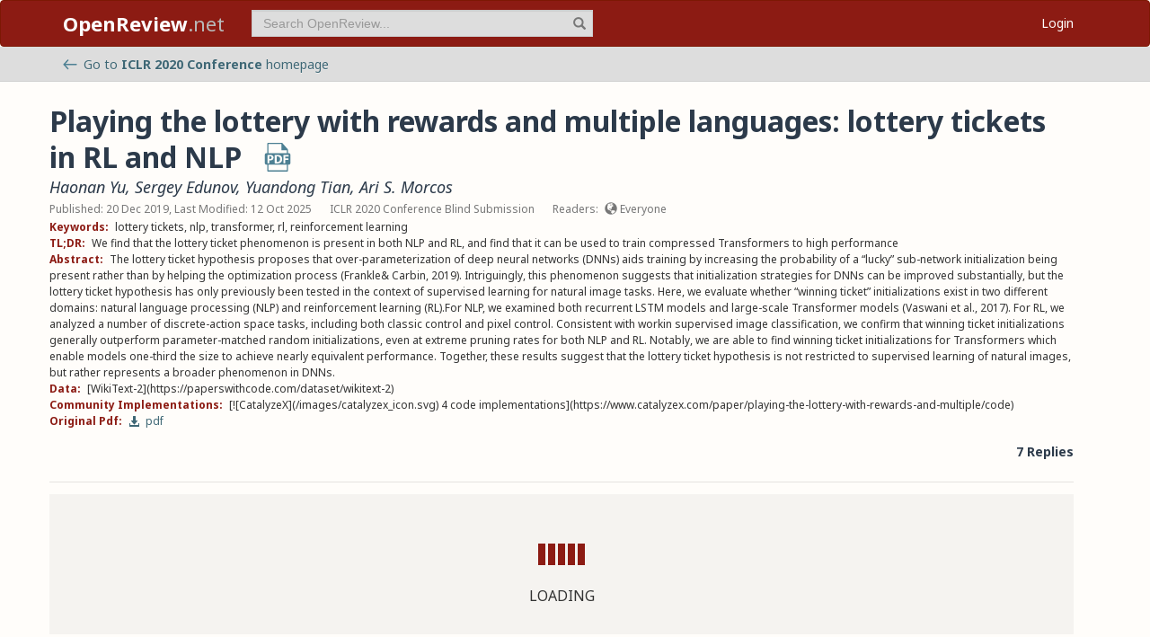

--- FILE ---
content_type: application/javascript
request_url: https://openreview.net/_next/static/chunks/4787-8ffb3c4a8c2fe463.js
body_size: 40476
content:
(self.webpackChunk_N_E=self.webpackChunk_N_E||[]).push([[4787],{34587:(t,e,i)=>{var n=i(48883),s=i(25411);t.exports=function(t,e,i,r){return null==t?[]:(s(e)||(e=null==e?[]:[e]),s(i=r?void 0:i)||(i=null==i?[]:[i]),n(t,e,i))}},54989:(t,e,i)=>{"use strict";let n;function s(t){return null!==t&&"object"==typeof t&&"function"==typeof t.start}function r(t){let e=[{},{}];return t?.values.forEach((t,i)=>{e[0][i]=t.get(),e[1][i]=t.getVelocity()}),e}function o(t,e,i,n){if("function"==typeof e){let[s,o]=r(n);e=e(void 0!==i?i:t.custom,s,o)}if("string"==typeof e&&(e=t.variants&&t.variants[e]),"function"==typeof e){let[s,o]=r(n);e=e(void 0!==i?i:t.custom,s,o)}return e}function a(t,e,i){let n=t.getProps();return o(n,e,void 0!==i?i:n.custom,t)}function l(t,e){return t?.[e]??t?.default??t}i.d(e,{P:()=>rm});let h=t=>t,u={},d=["setup","read","resolveKeyframes","preUpdate","update","preRender","render","postRender"],c={value:null,addProjectionMetrics:null};function p(t,e){let i=!1,n=!0,s={delta:0,timestamp:0,isProcessing:!1},r=()=>i=!0,o=d.reduce((t,i)=>(t[i]=function(t,e){let i=new Set,n=new Set,s=!1,r=!1,o=new WeakSet,a={delta:0,timestamp:0,isProcessing:!1},l=0;function h(e){o.has(e)&&(u.schedule(e),t()),l++,e(a)}let u={schedule:(t,e=!1,r=!1)=>{let a=r&&s?i:n;return e&&o.add(t),a.has(t)||a.add(t),t},cancel:t=>{n.delete(t),o.delete(t)},process:t=>{if(a=t,s){r=!0;return}s=!0,[i,n]=[n,i],i.forEach(h),e&&c.value&&c.value.frameloop[e].push(l),l=0,i.clear(),s=!1,r&&(r=!1,u.process(t))}};return u}(r,e?i:void 0),t),{}),{setup:a,read:l,resolveKeyframes:h,preUpdate:p,update:m,preRender:f,render:g,postRender:y}=o,v=()=>{let r=u.useManualTiming?s.timestamp:performance.now();i=!1,u.useManualTiming||(s.delta=n?1e3/60:Math.max(Math.min(r-s.timestamp,40),1)),s.timestamp=r,s.isProcessing=!0,a.process(s),l.process(s),h.process(s),p.process(s),m.process(s),f.process(s),g.process(s),y.process(s),s.isProcessing=!1,i&&e&&(n=!1,t(v))};return{schedule:d.reduce((e,r)=>{let a=o[r];return e[r]=(e,r=!1,o=!1)=>(!i&&(i=!0,n=!0,s.isProcessing||t(v)),a.schedule(e,r,o)),e},{}),cancel:t=>{for(let e=0;e<d.length;e++)o[d[e]].cancel(t)},state:s,steps:o}}let{schedule:m,cancel:f,state:g,steps:y}=p("undefined"!=typeof requestAnimationFrame?requestAnimationFrame:h,!0),v=["transformPerspective","x","y","z","translateX","translateY","translateZ","scale","scaleX","scaleY","rotate","rotateX","rotateY","rotateZ","skew","skewX","skewY"],x=new Set(v),w=new Set(["width","height","top","left","right","bottom",...v]);function T(t,e){-1===t.indexOf(e)&&t.push(e)}function b(t,e){let i=t.indexOf(e);i>-1&&t.splice(i,1)}class P{constructor(){this.subscriptions=[]}add(t){return T(this.subscriptions,t),()=>b(this.subscriptions,t)}notify(t,e,i){let n=this.subscriptions.length;if(n)if(1===n)this.subscriptions[0](t,e,i);else for(let s=0;s<n;s++){let n=this.subscriptions[s];n&&n(t,e,i)}}getSize(){return this.subscriptions.length}clear(){this.subscriptions.length=0}}function S(){n=void 0}let A={now:()=>(void 0===n&&A.set(g.isProcessing||u.useManualTiming?g.timestamp:performance.now()),n),set:t=>{n=t,queueMicrotask(S)}},M={current:void 0};class V{constructor(t,e={}){this.canTrackVelocity=null,this.events={},this.updateAndNotify=(t,e=!0)=>{let i=A.now();if(this.updatedAt!==i&&this.setPrevFrameValue(),this.prev=this.current,this.setCurrent(t),this.current!==this.prev&&(this.events.change?.notify(this.current),this.dependents))for(let t of this.dependents)t.dirty();e&&this.events.renderRequest?.notify(this.current)},this.hasAnimated=!1,this.setCurrent(t),this.owner=e.owner}setCurrent(t){this.current=t,this.updatedAt=A.now(),null===this.canTrackVelocity&&void 0!==t&&(this.canTrackVelocity=!isNaN(parseFloat(this.current)))}setPrevFrameValue(t=this.current){this.prevFrameValue=t,this.prevUpdatedAt=this.updatedAt}onChange(t){return this.on("change",t)}on(t,e){this.events[t]||(this.events[t]=new P);let i=this.events[t].add(e);return"change"===t?()=>{i(),m.read(()=>{this.events.change.getSize()||this.stop()})}:i}clearListeners(){for(let t in this.events)this.events[t].clear()}attach(t,e){this.passiveEffect=t,this.stopPassiveEffect=e}set(t,e=!0){e&&this.passiveEffect?this.passiveEffect(t,this.updateAndNotify):this.updateAndNotify(t,e)}setWithVelocity(t,e,i){this.set(e),this.prev=void 0,this.prevFrameValue=t,this.prevUpdatedAt=this.updatedAt-i}jump(t,e=!0){this.updateAndNotify(t),this.prev=t,this.prevUpdatedAt=this.prevFrameValue=void 0,e&&this.stop(),this.stopPassiveEffect&&this.stopPassiveEffect()}dirty(){this.events.change?.notify(this.current)}addDependent(t){this.dependents||(this.dependents=new Set),this.dependents.add(t)}removeDependent(t){this.dependents&&this.dependents.delete(t)}get(){return M.current&&M.current.push(this),this.current}getPrevious(){return this.prev}getVelocity(){var t;let e=A.now();if(!this.canTrackVelocity||void 0===this.prevFrameValue||e-this.updatedAt>30)return 0;let i=Math.min(this.updatedAt-this.prevUpdatedAt,30);return t=parseFloat(this.current)-parseFloat(this.prevFrameValue),i?1e3/i*t:0}start(t){return this.stop(),new Promise(e=>{this.hasAnimated=!0,this.animation=t(e),this.events.animationStart&&this.events.animationStart.notify()}).then(()=>{this.events.animationComplete&&this.events.animationComplete.notify(),this.clearAnimation()})}stop(){this.animation&&(this.animation.stop(),this.events.animationCancel&&this.events.animationCancel.notify()),this.clearAnimation()}isAnimating(){return!!this.animation}clearAnimation(){delete this.animation}destroy(){this.dependents?.clear(),this.events.destroy?.notify(),this.clearListeners(),this.stop(),this.stopPassiveEffect&&this.stopPassiveEffect()}}function E(t,e){return new V(t,e)}let D=t=>Array.isArray(t),C=t=>!!(t&&t.getVelocity);function k(t,e){let i=t.getValue("willChange");if(C(i)&&i.add)return i.add(e);if(!i&&u.WillChange){let i=new u.WillChange("auto");t.addValue("willChange",i),i.add(e)}}let R=t=>t.replace(/([a-z])([A-Z])/gu,"$1-$2").toLowerCase(),j="data-"+R("framerAppearId"),L=(t,e)=>i=>e(t(i)),F=(...t)=>t.reduce(L),B=(t,e,i)=>i>e?e:i<t?t:i,O=t=>1e3*t,I={layout:0,mainThread:0,waapi:0},U=()=>{},N=()=>{},$=t=>e=>"string"==typeof e&&e.startsWith(t),W=$("--"),Y=$("var(--"),z=t=>!!Y(t)&&X.test(t.split("/*")[0].trim()),X=/var\(--(?:[\w-]+\s*|[\w-]+\s*,(?:\s*[^)(\s]|\s*\((?:[^)(]|\([^)(]*\))*\))+\s*)\)$/iu,H={test:t=>"number"==typeof t,parse:parseFloat,transform:t=>t},_={...H,transform:t=>B(0,1,t)},K={...H,default:1},q=t=>Math.round(1e5*t)/1e5,G=/-?(?:\d+(?:\.\d+)?|\.\d+)/gu,Z=/^(?:#[\da-f]{3,8}|(?:rgb|hsl)a?\((?:-?[\d.]+%?[,\s]+){2}-?[\d.]+%?\s*(?:[,/]\s*)?(?:\b\d+(?:\.\d+)?|\.\d+)?%?\))$/iu,J=(t,e)=>i=>!!("string"==typeof i&&Z.test(i)&&i.startsWith(t)||e&&null!=i&&Object.prototype.hasOwnProperty.call(i,e)),Q=(t,e,i)=>n=>{if("string"!=typeof n)return n;let[s,r,o,a]=n.match(G);return{[t]:parseFloat(s),[e]:parseFloat(r),[i]:parseFloat(o),alpha:void 0!==a?parseFloat(a):1}},tt={...H,transform:t=>Math.round(B(0,255,t))},te={test:J("rgb","red"),parse:Q("red","green","blue"),transform:({red:t,green:e,blue:i,alpha:n=1})=>"rgba("+tt.transform(t)+", "+tt.transform(e)+", "+tt.transform(i)+", "+q(_.transform(n))+")"},ti={test:J("#"),parse:function(t){let e="",i="",n="",s="";return t.length>5?(e=t.substring(1,3),i=t.substring(3,5),n=t.substring(5,7),s=t.substring(7,9)):(e=t.substring(1,2),i=t.substring(2,3),n=t.substring(3,4),s=t.substring(4,5),e+=e,i+=i,n+=n,s+=s),{red:parseInt(e,16),green:parseInt(i,16),blue:parseInt(n,16),alpha:s?parseInt(s,16)/255:1}},transform:te.transform},tn=t=>({test:e=>"string"==typeof e&&e.endsWith(t)&&1===e.split(" ").length,parse:parseFloat,transform:e=>`${e}${t}`}),ts=tn("deg"),tr=tn("%"),to=tn("px"),ta=tn("vh"),tl=tn("vw"),th={...tr,parse:t=>tr.parse(t)/100,transform:t=>tr.transform(100*t)},tu={test:J("hsl","hue"),parse:Q("hue","saturation","lightness"),transform:({hue:t,saturation:e,lightness:i,alpha:n=1})=>"hsla("+Math.round(t)+", "+tr.transform(q(e))+", "+tr.transform(q(i))+", "+q(_.transform(n))+")"},td={test:t=>te.test(t)||ti.test(t)||tu.test(t),parse:t=>te.test(t)?te.parse(t):tu.test(t)?tu.parse(t):ti.parse(t),transform:t=>"string"==typeof t?t:t.hasOwnProperty("red")?te.transform(t):tu.transform(t),getAnimatableNone:t=>{let e=td.parse(t);return e.alpha=0,td.transform(e)}},tc=/(?:#[\da-f]{3,8}|(?:rgb|hsl)a?\((?:-?[\d.]+%?[,\s]+){2}-?[\d.]+%?\s*(?:[,/]\s*)?(?:\b\d+(?:\.\d+)?|\.\d+)?%?\))/giu,tp="number",tm="color",tf=/var\s*\(\s*--(?:[\w-]+\s*|[\w-]+\s*,(?:\s*[^)(\s]|\s*\((?:[^)(]|\([^)(]*\))*\))+\s*)\)|#[\da-f]{3,8}|(?:rgb|hsl)a?\((?:-?[\d.]+%?[,\s]+){2}-?[\d.]+%?\s*(?:[,/]\s*)?(?:\b\d+(?:\.\d+)?|\.\d+)?%?\)|-?(?:\d+(?:\.\d+)?|\.\d+)/giu;function tg(t){let e=t.toString(),i=[],n={color:[],number:[],var:[]},s=[],r=0,o=e.replace(tf,t=>(td.test(t)?(n.color.push(r),s.push(tm),i.push(td.parse(t))):t.startsWith("var(")?(n.var.push(r),s.push("var"),i.push(t)):(n.number.push(r),s.push(tp),i.push(parseFloat(t))),++r,"${}")).split("${}");return{values:i,split:o,indexes:n,types:s}}function ty(t){return tg(t).values}function tv(t){let{split:e,types:i}=tg(t),n=e.length;return t=>{let s="";for(let r=0;r<n;r++)if(s+=e[r],void 0!==t[r]){let e=i[r];e===tp?s+=q(t[r]):e===tm?s+=td.transform(t[r]):s+=t[r]}return s}}let tx=t=>"number"==typeof t?0:td.test(t)?td.getAnimatableNone(t):t,tw={test:function(t){return isNaN(t)&&"string"==typeof t&&(t.match(G)?.length||0)+(t.match(tc)?.length||0)>0},parse:ty,createTransformer:tv,getAnimatableNone:function(t){let e=ty(t);return tv(t)(e.map(tx))}};function tT(t,e,i){return(i<0&&(i+=1),i>1&&(i-=1),i<1/6)?t+(e-t)*6*i:i<.5?e:i<2/3?t+(e-t)*(2/3-i)*6:t}function tb(t,e){return i=>i>0?e:t}let tP=(t,e,i)=>t+(e-t)*i,tS=(t,e,i)=>{let n=t*t,s=i*(e*e-n)+n;return s<0?0:Math.sqrt(s)},tA=[ti,te,tu];function tM(t){let e=tA.find(e=>e.test(t));if(U(!!e,`'${t}' is not an animatable color. Use the equivalent color code instead.`),!e)return!1;let i=e.parse(t);return e===tu&&(i=function({hue:t,saturation:e,lightness:i,alpha:n}){t/=360,i/=100;let s=0,r=0,o=0;if(e/=100){let n=i<.5?i*(1+e):i+e-i*e,a=2*i-n;s=tT(a,n,t+1/3),r=tT(a,n,t),o=tT(a,n,t-1/3)}else s=r=o=i;return{red:Math.round(255*s),green:Math.round(255*r),blue:Math.round(255*o),alpha:n}}(i)),i}let tV=(t,e)=>{let i=tM(t),n=tM(e);if(!i||!n)return tb(t,e);let s={...i};return t=>(s.red=tS(i.red,n.red,t),s.green=tS(i.green,n.green,t),s.blue=tS(i.blue,n.blue,t),s.alpha=tP(i.alpha,n.alpha,t),te.transform(s))},tE=new Set(["none","hidden"]);function tD(t,e){return i=>tP(t,e,i)}function tC(t){return"number"==typeof t?tD:"string"==typeof t?z(t)?tb:td.test(t)?tV:tj:Array.isArray(t)?tk:"object"==typeof t?td.test(t)?tV:tR:tb}function tk(t,e){let i=[...t],n=i.length,s=t.map((t,i)=>tC(t)(t,e[i]));return t=>{for(let e=0;e<n;e++)i[e]=s[e](t);return i}}function tR(t,e){let i={...t,...e},n={};for(let s in i)void 0!==t[s]&&void 0!==e[s]&&(n[s]=tC(t[s])(t[s],e[s]));return t=>{for(let e in n)i[e]=n[e](t);return i}}let tj=(t,e)=>{let i=tw.createTransformer(e),n=tg(t),s=tg(e);return n.indexes.var.length===s.indexes.var.length&&n.indexes.color.length===s.indexes.color.length&&n.indexes.number.length>=s.indexes.number.length?tE.has(t)&&!s.values.length||tE.has(e)&&!n.values.length?function(t,e){return tE.has(t)?i=>i<=0?t:e:i=>i>=1?e:t}(t,e):F(tk(function(t,e){let i=[],n={color:0,var:0,number:0};for(let s=0;s<e.values.length;s++){let r=e.types[s],o=t.indexes[r][n[r]],a=t.values[o]??0;i[s]=a,n[r]++}return i}(n,s),s.values),i):(U(!0,`Complex values '${t}' and '${e}' too different to mix. Ensure all colors are of the same type, and that each contains the same quantity of number and color values. Falling back to instant transition.`),tb(t,e))};function tL(t,e,i){return"number"==typeof t&&"number"==typeof e&&"number"==typeof i?tP(t,e,i):tC(t)(t,e)}let tF=t=>{let e=({timestamp:e})=>t(e);return{start:(t=!0)=>m.update(e,t),stop:()=>f(e),now:()=>g.isProcessing?g.timestamp:A.now()}},tB=(t,e,i=10)=>{let n="",s=Math.max(Math.round(e/i),2);for(let e=0;e<s;e++)n+=Math.round(1e4*t(e/(s-1)))/1e4+", ";return`linear(${n.substring(0,n.length-2)})`};function tO(t){let e=0,i=t.next(e);for(;!i.done&&e<2e4;)e+=50,i=t.next(e);return e>=2e4?1/0:e}function tI(t,e,i){var n,s;let r=Math.max(e-5,0);return n=i-t(r),(s=e-r)?1e3/s*n:0}let tU={stiffness:100,damping:10,mass:1,velocity:0,duration:800,bounce:.3,visualDuration:.3,restSpeed:{granular:.01,default:2},restDelta:{granular:.005,default:.5},minDuration:.01,maxDuration:10,minDamping:.05,maxDamping:1};function tN(t,e){return t*Math.sqrt(1-e*e)}let t$=["duration","bounce"],tW=["stiffness","damping","mass"];function tY(t,e){return e.some(e=>void 0!==t[e])}function tz(t=tU.visualDuration,e=tU.bounce){let i,n="object"!=typeof t?{visualDuration:t,keyframes:[0,1],bounce:e}:t,{restSpeed:s,restDelta:r}=n,o=n.keyframes[0],a=n.keyframes[n.keyframes.length-1],l={done:!1,value:o},{stiffness:h,damping:u,mass:d,duration:c,velocity:p,isResolvedFromDuration:m}=function(t){let e={velocity:tU.velocity,stiffness:tU.stiffness,damping:tU.damping,mass:tU.mass,isResolvedFromDuration:!1,...t};if(!tY(t,tW)&&tY(t,t$))if(t.visualDuration){let i=2*Math.PI/(1.2*t.visualDuration),n=i*i,s=2*B(.05,1,1-(t.bounce||0))*Math.sqrt(n);e={...e,mass:tU.mass,stiffness:n,damping:s}}else{let i=function({duration:t=tU.duration,bounce:e=tU.bounce,velocity:i=tU.velocity,mass:n=tU.mass}){let s,r;U(t<=O(tU.maxDuration),"Spring duration must be 10 seconds or less");let o=1-e;o=B(tU.minDamping,tU.maxDamping,o),t=B(tU.minDuration,tU.maxDuration,t/1e3),o<1?(s=e=>{let n=e*o,s=n*t;return .001-(n-i)/tN(e,o)*Math.exp(-s)},r=e=>{let n=e*o*t,r=Math.pow(o,2)*Math.pow(e,2)*t,a=Math.exp(-n),l=tN(Math.pow(e,2),o);return(n*i+i-r)*a*(-s(e)+.001>0?-1:1)/l}):(s=e=>-.001+Math.exp(-e*t)*((e-i)*t+1),r=e=>t*t*(i-e)*Math.exp(-e*t));let a=function(t,e,i){let n=i;for(let i=1;i<12;i++)n-=t(n)/e(n);return n}(s,r,5/t);if(t=O(t),isNaN(a))return{stiffness:tU.stiffness,damping:tU.damping,duration:t};{let e=Math.pow(a,2)*n;return{stiffness:e,damping:2*o*Math.sqrt(n*e),duration:t}}}(t);(e={...e,...i,mass:tU.mass}).isResolvedFromDuration=!0}return e}({...n,velocity:-((n.velocity||0)/1e3)}),f=p||0,g=u/(2*Math.sqrt(h*d)),y=a-o,v=Math.sqrt(h/d)/1e3,x=5>Math.abs(y);if(s||(s=x?tU.restSpeed.granular:tU.restSpeed.default),r||(r=x?tU.restDelta.granular:tU.restDelta.default),g<1){let t=tN(v,g);i=e=>a-Math.exp(-g*v*e)*((f+g*v*y)/t*Math.sin(t*e)+y*Math.cos(t*e))}else if(1===g)i=t=>a-Math.exp(-v*t)*(y+(f+v*y)*t);else{let t=v*Math.sqrt(g*g-1);i=e=>{let i=Math.exp(-g*v*e),n=Math.min(t*e,300);return a-i*((f+g*v*y)*Math.sinh(n)+t*y*Math.cosh(n))/t}}let w={calculatedDuration:m&&c||null,next:t=>{let e=i(t);if(m)l.done=t>=c;else{let n=0===t?f:0;g<1&&(n=0===t?O(f):tI(i,t,e));let o=Math.abs(a-e)<=r;l.done=Math.abs(n)<=s&&o}return l.value=l.done?a:e,l},toString:()=>{let t=Math.min(tO(w),2e4),e=tB(e=>w.next(t*e).value,t,30);return t+"ms "+e},toTransition:()=>{}};return w}function tX({keyframes:t,velocity:e=0,power:i=.8,timeConstant:n=325,bounceDamping:s=10,bounceStiffness:r=500,modifyTarget:o,min:a,max:l,restDelta:h=.5,restSpeed:u}){let d,c,p=t[0],m={done:!1,value:p},f=i*e,g=p+f,y=void 0===o?g:o(g);y!==g&&(f=y-p);let v=t=>-f*Math.exp(-t/n),x=t=>y+v(t),w=t=>{let e=v(t),i=x(t);m.done=Math.abs(e)<=h,m.value=m.done?y:i},T=t=>{let e;if(e=m.value,void 0!==a&&e<a||void 0!==l&&e>l){var i;d=t,c=tz({keyframes:[m.value,(i=m.value,void 0===a?l:void 0===l||Math.abs(a-i)<Math.abs(l-i)?a:l)],velocity:tI(x,t,m.value),damping:s,stiffness:r,restDelta:h,restSpeed:u})}};return T(0),{calculatedDuration:null,next:t=>{let e=!1;return(c||void 0!==d||(e=!0,w(t),T(t)),void 0!==d&&t>=d)?c.next(t-d):(e||w(t),m)}}}tz.applyToOptions=t=>{let e=function(t,e=100,i){let n=i({...t,keyframes:[0,e]}),s=Math.min(tO(n),2e4);return{type:"keyframes",ease:t=>n.next(s*t).value/e,duration:s/1e3}}(t,100,tz);return t.ease=e.ease,t.duration=O(e.duration),t.type="keyframes",t};let tH=(t,e,i)=>(((1-3*i+3*e)*t+(3*i-6*e))*t+3*e)*t;function t_(t,e,i,n){return t===e&&i===n?h:s=>0===s||1===s?s:tH(function(t,e,i,n,s){let r,o,a=0;do(r=tH(o=e+(i-e)/2,n,s)-t)>0?i=o:e=o;while(Math.abs(r)>1e-7&&++a<12);return o}(s,0,1,t,i),e,n)}let tK=t_(.42,0,1,1),tq=t_(0,0,.58,1),tG=t_(.42,0,.58,1),tZ=t=>e=>e<=.5?t(2*e)/2:(2-t(2*(1-e)))/2,tJ=t=>e=>1-t(1-e),tQ=t_(.33,1.53,.69,.99),t0=tJ(tQ),t1=tZ(t0),t5=t=>(t*=2)<1?.5*t0(t):.5*(2-Math.pow(2,-10*(t-1))),t2=t=>1-Math.sin(Math.acos(t)),t3=tJ(t2),t9=tZ(t2),t4=t=>Array.isArray(t)&&"number"==typeof t[0],t8={linear:h,easeIn:tK,easeInOut:tG,easeOut:tq,circIn:t2,circInOut:t9,circOut:t3,backIn:t0,backInOut:t1,backOut:tQ,anticipate:t5},t6=t=>{if(t4(t)){N(4===t.length,"Cubic bezier arrays must contain four numerical values.");let[e,i,n,s]=t;return t_(e,i,n,s)}return"string"==typeof t?(N(void 0!==t8[t],`Invalid easing type '${t}'`),t8[t]):t},t7=(t,e,i)=>{let n=e-t;return 0===n?1:(i-t)/n};function et({duration:t=300,keyframes:e,times:i,ease:n="easeInOut"}){var s;let r=Array.isArray(n)&&"number"!=typeof n[0]?n.map(t6):t6(n),o={done:!1,value:e[0]},a=function(t,e,{clamp:i=!0,ease:n,mixer:s}={}){let r=t.length;if(N(r===e.length,"Both input and output ranges must be the same length"),1===r)return()=>e[0];if(2===r&&e[0]===e[1])return()=>e[1];let o=t[0]===t[1];t[0]>t[r-1]&&(t=[...t].reverse(),e=[...e].reverse());let a=function(t,e,i){let n=[],s=i||u.mix||tL,r=t.length-1;for(let i=0;i<r;i++){let r=s(t[i],t[i+1]);e&&(r=F(Array.isArray(e)?e[i]||h:e,r)),n.push(r)}return n}(e,n,s),l=a.length,d=i=>{if(o&&i<t[0])return e[0];let n=0;if(l>1)for(;n<t.length-2&&!(i<t[n+1]);n++);let s=t7(t[n],t[n+1],i);return a[n](s)};return i?e=>d(B(t[0],t[r-1],e)):d}((s=i&&i.length===e.length?i:function(t){let e=[0];return!function(t,e){let i=t[t.length-1];for(let n=1;n<=e;n++){let s=t7(0,e,n);t.push(tP(i,1,s))}}(e,t.length-1),e}(e),s.map(e=>e*t)),e,{ease:Array.isArray(r)?r:e.map(()=>r||tG).splice(0,e.length-1)});return{calculatedDuration:t,next:e=>(o.value=a(e),o.done=e>=t,o)}}let ee=t=>null!==t;function ei(t,{repeat:e,repeatType:i="loop"},n,s=1){let r=t.filter(ee),o=s<0||e&&"loop"!==i&&e%2==1?0:r.length-1;return o&&void 0!==n?n:r[o]}let en={decay:tX,inertia:tX,tween:et,keyframes:et,spring:tz};function es(t){"string"==typeof t.type&&(t.type=en[t.type])}class er{constructor(){this.updateFinished()}get finished(){return this._finished}updateFinished(){this._finished=new Promise(t=>{this.resolve=t})}notifyFinished(){this.resolve()}then(t,e){return this.finished.then(t,e)}}let eo=t=>t/100;class ea extends er{constructor(t){super(),this.state="idle",this.startTime=null,this.isStopped=!1,this.currentTime=0,this.holdTime=null,this.playbackSpeed=1,this.stop=()=>{let{motionValue:t}=this.options;t&&t.updatedAt!==A.now()&&this.tick(A.now()),this.isStopped=!0,"idle"!==this.state&&(this.teardown(),this.options.onStop?.())},I.mainThread++,this.options=t,this.initAnimation(),this.play(),!1===t.autoplay&&this.pause()}initAnimation(){let{options:t}=this;es(t);let{type:e=et,repeat:i=0,repeatDelay:n=0,repeatType:s,velocity:r=0}=t,{keyframes:o}=t,a=e||et;a!==et&&"number"!=typeof o[0]&&(this.mixKeyframes=F(eo,tL(o[0],o[1])),o=[0,100]);let l=a({...t,keyframes:o});"mirror"===s&&(this.mirroredGenerator=a({...t,keyframes:[...o].reverse(),velocity:-r})),null===l.calculatedDuration&&(l.calculatedDuration=tO(l));let{calculatedDuration:h}=l;this.calculatedDuration=h,this.resolvedDuration=h+n,this.totalDuration=this.resolvedDuration*(i+1)-n,this.generator=l}updateTime(t){let e=Math.round(t-this.startTime)*this.playbackSpeed;null!==this.holdTime?this.currentTime=this.holdTime:this.currentTime=e}tick(t,e=!1){let{generator:i,totalDuration:n,mixKeyframes:s,mirroredGenerator:r,resolvedDuration:o,calculatedDuration:a}=this;if(null===this.startTime)return i.next(0);let{delay:l=0,keyframes:h,repeat:u,repeatType:d,repeatDelay:c,type:p,onUpdate:m,finalKeyframe:f}=this.options;this.speed>0?this.startTime=Math.min(this.startTime,t):this.speed<0&&(this.startTime=Math.min(t-n/this.speed,this.startTime)),e?this.currentTime=t:this.updateTime(t);let g=this.currentTime-l*(this.playbackSpeed>=0?1:-1),y=this.playbackSpeed>=0?g<0:g>n;this.currentTime=Math.max(g,0),"finished"===this.state&&null===this.holdTime&&(this.currentTime=n);let v=this.currentTime,x=i;if(u){let t=Math.min(this.currentTime,n)/o,e=Math.floor(t),i=t%1;!i&&t>=1&&(i=1),1===i&&e--,(e=Math.min(e,u+1))%2&&("reverse"===d?(i=1-i,c&&(i-=c/o)):"mirror"===d&&(x=r)),v=B(0,1,i)*o}let w=y?{done:!1,value:h[0]}:x.next(v);s&&(w.value=s(w.value));let{done:T}=w;y||null===a||(T=this.playbackSpeed>=0?this.currentTime>=n:this.currentTime<=0);let b=null===this.holdTime&&("finished"===this.state||"running"===this.state&&T);return b&&p!==tX&&(w.value=ei(h,this.options,f,this.speed)),m&&m(w.value),b&&this.finish(),w}then(t,e){return this.finished.then(t,e)}get duration(){return this.calculatedDuration/1e3}get time(){return this.currentTime/1e3}set time(t){t=O(t),this.currentTime=t,null===this.startTime||null!==this.holdTime||0===this.playbackSpeed?this.holdTime=t:this.driver&&(this.startTime=this.driver.now()-t/this.playbackSpeed),this.driver?.start(!1)}get speed(){return this.playbackSpeed}set speed(t){this.updateTime(A.now());let e=this.playbackSpeed!==t;this.playbackSpeed=t,e&&(this.time=this.currentTime/1e3)}play(){if(this.isStopped)return;let{driver:t=tF,startTime:e}=this.options;this.driver||(this.driver=t(t=>this.tick(t))),this.options.onPlay?.();let i=this.driver.now();"finished"===this.state?(this.updateFinished(),this.startTime=i):null!==this.holdTime?this.startTime=i-this.holdTime:this.startTime||(this.startTime=e??i),"finished"===this.state&&this.speed<0&&(this.startTime+=this.calculatedDuration),this.holdTime=null,this.state="running",this.driver.start()}pause(){this.state="paused",this.updateTime(A.now()),this.holdTime=this.currentTime}complete(){"running"!==this.state&&this.play(),this.state="finished",this.holdTime=null}finish(){this.notifyFinished(),this.teardown(),this.state="finished",this.options.onComplete?.()}cancel(){this.holdTime=null,this.startTime=0,this.tick(0),this.teardown(),this.options.onCancel?.()}teardown(){this.state="idle",this.stopDriver(),this.startTime=this.holdTime=null,I.mainThread--}stopDriver(){this.driver&&(this.driver.stop(),this.driver=void 0)}sample(t){return this.startTime=0,this.tick(t,!0)}attachTimeline(t){return this.options.allowFlatten&&(this.options.type="keyframes",this.options.ease="linear",this.initAnimation()),this.driver?.stop(),t.observe(this)}}let el=t=>180*t/Math.PI,eh=t=>ed(el(Math.atan2(t[1],t[0]))),eu={x:4,y:5,translateX:4,translateY:5,scaleX:0,scaleY:3,scale:t=>(Math.abs(t[0])+Math.abs(t[3]))/2,rotate:eh,rotateZ:eh,skewX:t=>el(Math.atan(t[1])),skewY:t=>el(Math.atan(t[2])),skew:t=>(Math.abs(t[1])+Math.abs(t[2]))/2},ed=t=>((t%=360)<0&&(t+=360),t),ec=t=>Math.sqrt(t[0]*t[0]+t[1]*t[1]),ep=t=>Math.sqrt(t[4]*t[4]+t[5]*t[5]),em={x:12,y:13,z:14,translateX:12,translateY:13,translateZ:14,scaleX:ec,scaleY:ep,scale:t=>(ec(t)+ep(t))/2,rotateX:t=>ed(el(Math.atan2(t[6],t[5]))),rotateY:t=>ed(el(Math.atan2(-t[2],t[0]))),rotateZ:eh,rotate:eh,skewX:t=>el(Math.atan(t[4])),skewY:t=>el(Math.atan(t[1])),skew:t=>(Math.abs(t[1])+Math.abs(t[4]))/2};function ef(t){return+!!t.includes("scale")}function eg(t,e){let i,n;if(!t||"none"===t)return ef(e);let s=t.match(/^matrix3d\(([-\d.e\s,]+)\)$/u);if(s)i=em,n=s;else{let e=t.match(/^matrix\(([-\d.e\s,]+)\)$/u);i=eu,n=e}if(!n)return ef(e);let r=i[e],o=n[1].split(",").map(ey);return"function"==typeof r?r(o):o[r]}function ey(t){return parseFloat(t.trim())}let ev=t=>t===H||t===to,ex=new Set(["x","y","z"]),ew=v.filter(t=>!ex.has(t)),eT={width:({x:t},{paddingLeft:e="0",paddingRight:i="0"})=>t.max-t.min-parseFloat(e)-parseFloat(i),height:({y:t},{paddingTop:e="0",paddingBottom:i="0"})=>t.max-t.min-parseFloat(e)-parseFloat(i),top:(t,{top:e})=>parseFloat(e),left:(t,{left:e})=>parseFloat(e),bottom:({y:t},{top:e})=>parseFloat(e)+(t.max-t.min),right:({x:t},{left:e})=>parseFloat(e)+(t.max-t.min),x:(t,{transform:e})=>eg(e,"x"),y:(t,{transform:e})=>eg(e,"y")};eT.translateX=eT.x,eT.translateY=eT.y;let eb=new Set,eP=!1,eS=!1,eA=!1;function eM(){if(eS){let t=Array.from(eb).filter(t=>t.needsMeasurement),e=new Set(t.map(t=>t.element)),i=new Map;e.forEach(t=>{let e=function(t){let e=[];return ew.forEach(i=>{let n=t.getValue(i);void 0!==n&&(e.push([i,n.get()]),n.set(+!!i.startsWith("scale")))}),e}(t);e.length&&(i.set(t,e),t.render())}),t.forEach(t=>t.measureInitialState()),e.forEach(t=>{t.render();let e=i.get(t);e&&e.forEach(([e,i])=>{t.getValue(e)?.set(i)})}),t.forEach(t=>t.measureEndState()),t.forEach(t=>{void 0!==t.suspendedScrollY&&window.scrollTo(0,t.suspendedScrollY)})}eS=!1,eP=!1,eb.forEach(t=>t.complete(eA)),eb.clear()}function eV(){eb.forEach(t=>{t.readKeyframes(),t.needsMeasurement&&(eS=!0)})}class eE{constructor(t,e,i,n,s,r=!1){this.state="pending",this.isAsync=!1,this.needsMeasurement=!1,this.unresolvedKeyframes=[...t],this.onComplete=e,this.name=i,this.motionValue=n,this.element=s,this.isAsync=r}scheduleResolve(){this.state="scheduled",this.isAsync?(eb.add(this),eP||(eP=!0,m.read(eV),m.resolveKeyframes(eM))):(this.readKeyframes(),this.complete())}readKeyframes(){let{unresolvedKeyframes:t,name:e,element:i,motionValue:n}=this;if(null===t[0]){let s=n?.get(),r=t[t.length-1];if(void 0!==s)t[0]=s;else if(i&&e){let n=i.readValue(e,r);null!=n&&(t[0]=n)}void 0===t[0]&&(t[0]=r),n&&void 0===s&&n.set(t[0])}for(let e=1;e<t.length;e++)t[e]??(t[e]=t[e-1])}setFinalKeyframe(){}measureInitialState(){}renderEndStyles(){}measureEndState(){}complete(t=!1){this.state="complete",this.onComplete(this.unresolvedKeyframes,this.finalKeyframe,t),eb.delete(this)}cancel(){"scheduled"===this.state&&(eb.delete(this),this.state="pending")}resume(){"pending"===this.state&&this.scheduleResolve()}}function eD(t){let e;return()=>(void 0===e&&(e=t()),e)}let eC=eD(()=>void 0!==window.ScrollTimeline),ek={},eR=function(t,e){let i=eD(t);return()=>ek[e]??i()}(()=>{try{document.createElement("div").animate({opacity:0},{easing:"linear(0, 1)"})}catch(t){return!1}return!0},"linearEasing"),ej=([t,e,i,n])=>`cubic-bezier(${t}, ${e}, ${i}, ${n})`,eL={linear:"linear",ease:"ease",easeIn:"ease-in",easeOut:"ease-out",easeInOut:"ease-in-out",circIn:ej([0,.65,.55,1]),circOut:ej([.55,0,1,.45]),backIn:ej([.31,.01,.66,-.59]),backOut:ej([.33,1.53,.69,.99])};function eF(t){return"function"==typeof t&&"applyToOptions"in t}class eB extends er{constructor(t){if(super(),this.finishedTime=null,this.isStopped=!1,!t)return;let{element:e,name:i,keyframes:n,pseudoElement:s,allowFlatten:r=!1,finalKeyframe:o,onComplete:a}=t;this.isPseudoElement=!!s,this.allowFlatten=r,this.options=t,N("string"!=typeof t.type,'animateMini doesn\'t support "type" as a string. Did you mean to import { spring } from "motion"?');let l=function({type:t,...e}){return eF(t)&&eR()?t.applyToOptions(e):(e.duration??(e.duration=300),e.ease??(e.ease="easeOut"),e)}(t);this.animation=function(t,e,i,{delay:n=0,duration:s=300,repeat:r=0,repeatType:o="loop",ease:a="easeOut",times:l}={},h){let u={[e]:i};l&&(u.offset=l);let d=function t(e,i){if(e)return"function"==typeof e?eR()?tB(e,i):"ease-out":t4(e)?ej(e):Array.isArray(e)?e.map(e=>t(e,i)||eL.easeOut):eL[e]}(a,s);Array.isArray(d)&&(u.easing=d),c.value&&I.waapi++;let p={delay:n,duration:s,easing:Array.isArray(d)?"linear":d,fill:"both",iterations:r+1,direction:"reverse"===o?"alternate":"normal"};h&&(p.pseudoElement=h);let m=t.animate(u,p);return c.value&&m.finished.finally(()=>{I.waapi--}),m}(e,i,n,l,s),!1===l.autoplay&&this.animation.pause(),this.animation.onfinish=()=>{if(this.finishedTime=this.time,!s){let t=ei(n,this.options,o,this.speed);this.updateMotionValue?this.updateMotionValue(t):function(t,e,i){e.startsWith("--")?t.style.setProperty(e,i):t.style[e]=i}(e,i,t),this.animation.cancel()}a?.(),this.notifyFinished()}}play(){this.isStopped||(this.animation.play(),"finished"===this.state&&this.updateFinished())}pause(){this.animation.pause()}complete(){this.animation.finish?.()}cancel(){try{this.animation.cancel()}catch(t){}}stop(){if(this.isStopped)return;this.isStopped=!0;let{state:t}=this;"idle"!==t&&"finished"!==t&&(this.updateMotionValue?this.updateMotionValue():this.commitStyles(),this.isPseudoElement||this.cancel())}commitStyles(){this.isPseudoElement||this.animation.commitStyles?.()}get duration(){return Number(this.animation.effect?.getComputedTiming?.().duration||0)/1e3}get time(){return(Number(this.animation.currentTime)||0)/1e3}set time(t){this.finishedTime=null,this.animation.currentTime=O(t)}get speed(){return this.animation.playbackRate}set speed(t){t<0&&(this.finishedTime=null),this.animation.playbackRate=t}get state(){return null!==this.finishedTime?"finished":this.animation.playState}get startTime(){return Number(this.animation.startTime)}set startTime(t){this.animation.startTime=t}attachTimeline({timeline:t,observe:e}){return(this.allowFlatten&&this.animation.effect?.updateTiming({easing:"linear"}),this.animation.onfinish=null,t&&eC())?(this.animation.timeline=t,h):e(this)}}let eO={anticipate:t5,backInOut:t1,circInOut:t9};class eI extends eB{constructor(t){!function(t){"string"==typeof t.ease&&t.ease in eO&&(t.ease=eO[t.ease])}(t),es(t),super(t),t.startTime&&(this.startTime=t.startTime),this.options=t}updateMotionValue(t){let{motionValue:e,onUpdate:i,onComplete:n,element:s,...r}=this.options;if(!e)return;if(void 0!==t)return void e.set(t);let o=new ea({...r,autoplay:!1}),a=O(this.finishedTime??this.time);e.setWithVelocity(o.sample(a-10).value,o.sample(a).value,10),o.stop()}}let eU=(t,e)=>"zIndex"!==e&&!!("number"==typeof t||Array.isArray(t)||"string"==typeof t&&(tw.test(t)||"0"===t)&&!t.startsWith("url("));function eN(t){return"object"==typeof t&&null!==t}function e$(t){return eN(t)&&"offsetHeight"in t}let eW=new Set(["opacity","clipPath","filter","transform"]),eY=eD(()=>Object.hasOwnProperty.call(Element.prototype,"animate"));class ez extends er{constructor({autoplay:t=!0,delay:e=0,type:i="keyframes",repeat:n=0,repeatDelay:s=0,repeatType:r="loop",keyframes:o,name:a,motionValue:l,element:h,...u}){super(),this.stop=()=>{this._animation&&(this._animation.stop(),this.stopTimeline?.()),this.keyframeResolver?.cancel()},this.createdAt=A.now();let d={autoplay:t,delay:e,type:i,repeat:n,repeatDelay:s,repeatType:r,name:a,motionValue:l,element:h,...u},c=h?.KeyframeResolver||eE;this.keyframeResolver=new c(o,(t,e,i)=>this.onKeyframesResolved(t,e,d,!i),a,l,h),this.keyframeResolver?.scheduleResolve()}onKeyframesResolved(t,e,i,n){this.keyframeResolver=void 0;let{name:s,type:r,velocity:o,delay:a,isHandoff:l,onUpdate:d}=i;this.resolvedAt=A.now(),!function(t,e,i,n){let s=t[0];if(null===s)return!1;if("display"===e||"visibility"===e)return!0;let r=t[t.length-1],o=eU(s,e),a=eU(r,e);return U(o===a,`You are trying to animate ${e} from "${s}" to "${r}". ${s} is not an animatable value - to enable this animation set ${s} to a value animatable to ${r} via the \`style\` property.`),!!o&&!!a&&(function(t){let e=t[0];if(1===t.length)return!0;for(let i=0;i<t.length;i++)if(t[i]!==e)return!0}(t)||("spring"===i||eF(i))&&n)}(t,s,r,o)&&((u.instantAnimations||!a)&&d?.(ei(t,i,e)),t[0]=t[t.length-1],i.duration=0,i.repeat=0);let c={startTime:n?this.resolvedAt&&this.resolvedAt-this.createdAt>40?this.resolvedAt:this.createdAt:void 0,finalKeyframe:e,...i,keyframes:t},p=!l&&function(t){let{motionValue:e,name:i,repeatDelay:n,repeatType:s,damping:r,type:o}=t;if(!e$(e?.owner?.current))return!1;let{onUpdate:a,transformTemplate:l}=e.owner.getProps();return eY()&&i&&eW.has(i)&&("transform"!==i||!l)&&!a&&!n&&"mirror"!==s&&0!==r&&"inertia"!==o}(c)?new eI({...c,element:c.motionValue.owner.current}):new ea(c);p.finished.then(()=>this.notifyFinished()).catch(h),this.pendingTimeline&&(this.stopTimeline=p.attachTimeline(this.pendingTimeline),this.pendingTimeline=void 0),this._animation=p}get finished(){return this._animation?this.animation.finished:this._finished}then(t,e){return this.finished.finally(t).then(()=>{})}get animation(){return this._animation||(this.keyframeResolver?.resume(),eA=!0,eV(),eM(),eA=!1),this._animation}get duration(){return this.animation.duration}get time(){return this.animation.time}set time(t){this.animation.time=t}get speed(){return this.animation.speed}get state(){return this.animation.state}set speed(t){this.animation.speed=t}get startTime(){return this.animation.startTime}attachTimeline(t){return this._animation?this.stopTimeline=this.animation.attachTimeline(t):this.pendingTimeline=t,()=>this.stop()}play(){this.animation.play()}pause(){this.animation.pause()}complete(){this.animation.complete()}cancel(){this._animation&&this.animation.cancel(),this.keyframeResolver?.cancel()}}let eX=t=>null!==t,eH={type:"spring",stiffness:500,damping:25,restSpeed:10},e_={type:"keyframes",duration:.8},eK={type:"keyframes",ease:[.25,.1,.35,1],duration:.3},eq=(t,e,i,n={},s,r)=>o=>{let a=l(n,t)||{},h=a.delay||n.delay||0,{elapsed:d=0}=n;d-=O(h);let c={keyframes:Array.isArray(i)?i:[null,i],ease:"easeOut",velocity:e.getVelocity(),...a,delay:-d,onUpdate:t=>{e.set(t),a.onUpdate&&a.onUpdate(t)},onComplete:()=>{o(),a.onComplete&&a.onComplete()},name:t,motionValue:e,element:r?void 0:s};!function({when:t,delay:e,delayChildren:i,staggerChildren:n,staggerDirection:s,repeat:r,repeatType:o,repeatDelay:a,from:l,elapsed:h,...u}){return!!Object.keys(u).length}(a)&&Object.assign(c,((t,{keyframes:e})=>e.length>2?e_:x.has(t)?t.startsWith("scale")?{type:"spring",stiffness:550,damping:0===e[1]?2*Math.sqrt(550):30,restSpeed:10}:eH:eK)(t,c)),c.duration&&(c.duration=O(c.duration)),c.repeatDelay&&(c.repeatDelay=O(c.repeatDelay)),void 0!==c.from&&(c.keyframes[0]=c.from);let p=!1;if(!1!==c.type&&(0!==c.duration||c.repeatDelay)||(c.duration=0,0===c.delay&&(p=!0)),(u.instantAnimations||u.skipAnimations)&&(p=!0,c.duration=0,c.delay=0),c.allowFlatten=!a.type&&!a.ease,p&&!r&&void 0!==e.get()){let t=function(t,{repeat:e,repeatType:i="loop"},n){let s=t.filter(eX),r=e&&"loop"!==i&&e%2==1?0:s.length-1;return s[r]}(c.keyframes,a);if(void 0!==t)return void m.update(()=>{c.onUpdate(t),c.onComplete()})}return a.isSync?new ea(c):new ez(c)};function eG(t,e,{delay:i=0,transitionOverride:n,type:s}={}){let{transition:r=t.getDefaultTransition(),transitionEnd:o,...h}=e;n&&(r=n);let u=[],d=s&&t.animationState&&t.animationState.getState()[s];for(let e in h){let n=t.getValue(e,t.latestValues[e]??null),s=h[e];if(void 0===s||d&&function({protectedKeys:t,needsAnimating:e},i){let n=t.hasOwnProperty(i)&&!0!==e[i];return e[i]=!1,n}(d,e))continue;let o={delay:i,...l(r||{},e)},a=n.get();if(void 0!==a&&!n.isAnimating&&!Array.isArray(s)&&s===a&&!o.velocity)continue;let c=!1;if(window.MotionHandoffAnimation){let i=t.props[j];if(i){let t=window.MotionHandoffAnimation(i,e,m);null!==t&&(o.startTime=t,c=!0)}}k(t,e),n.start(eq(e,n,s,t.shouldReduceMotion&&w.has(e)?{type:!1}:o,t,c));let p=n.animation;p&&u.push(p)}return o&&Promise.all(u).then(()=>{m.update(()=>{o&&function(t,e){let{transitionEnd:i={},transition:n={},...s}=a(t,e)||{};for(let e in s={...s,...i}){var r;let i=D(r=s[e])?r[r.length-1]||0:r;t.hasValue(e)?t.getValue(e).set(i):t.addValue(e,E(i))}}(t,o)})}),u}function eZ(t,e,i={}){let n=a(t,e,"exit"===i.type?t.presenceContext?.custom:void 0),{transition:s=t.getDefaultTransition()||{}}=n||{};i.transitionOverride&&(s=i.transitionOverride);let r=n?()=>Promise.all(eG(t,n,i)):()=>Promise.resolve(),o=t.variantChildren&&t.variantChildren.size?(n=0)=>{let{delayChildren:r=0,staggerChildren:o,staggerDirection:a}=s;return function(t,e,i=0,n=0,s=1,r){let o=[],a=(t.variantChildren.size-1)*n,l=1===s?(t=0)=>t*n:(t=0)=>a-t*n;return Array.from(t.variantChildren).sort(eJ).forEach((t,n)=>{t.notify("AnimationStart",e),o.push(eZ(t,e,{...r,delay:i+l(n)}).then(()=>t.notify("AnimationComplete",e)))}),Promise.all(o)}(t,e,r+n,o,a,i)}:()=>Promise.resolve(),{when:l}=s;if(!l)return Promise.all([r(),o(i.delay)]);{let[t,e]="beforeChildren"===l?[r,o]:[o,r];return t().then(()=>e())}}function eJ(t,e){return t.sortNodePosition(e)}function eQ(t,e){if(!Array.isArray(e))return!1;let i=e.length;if(i!==t.length)return!1;for(let n=0;n<i;n++)if(e[n]!==t[n])return!1;return!0}function e0(t){return"string"==typeof t||Array.isArray(t)}let e1=["animate","whileInView","whileFocus","whileHover","whileTap","whileDrag","exit"],e5=["initial",...e1],e2=e5.length,e3=[...e1].reverse(),e9=e1.length;function e4(t=!1){return{isActive:t,protectedKeys:{},needsAnimating:{},prevResolvedValues:{}}}function e8(){return{animate:e4(!0),whileInView:e4(),whileHover:e4(),whileTap:e4(),whileDrag:e4(),whileFocus:e4(),exit:e4()}}class e6{constructor(t){this.isMounted=!1,this.node=t}update(){}}class e7 extends e6{constructor(t){super(t),t.animationState||(t.animationState=function(t){let e=e=>Promise.all(e.map(({animation:e,options:i})=>(function(t,e,i={}){let n;if(t.notify("AnimationStart",e),Array.isArray(e))n=Promise.all(e.map(e=>eZ(t,e,i)));else if("string"==typeof e)n=eZ(t,e,i);else{let s="function"==typeof e?a(t,e,i.custom):e;n=Promise.all(eG(t,s,i))}return n.then(()=>{t.notify("AnimationComplete",e)})})(t,e,i))),i=e8(),n=!0,r=e=>(i,n)=>{let s=a(t,n,"exit"===e?t.presenceContext?.custom:void 0);if(s){let{transition:t,transitionEnd:e,...n}=s;i={...i,...n,...e}}return i};function o(o){let{props:l}=t,h=function t(e){if(!e)return;if(!e.isControllingVariants){let i=e.parent&&t(e.parent)||{};return void 0!==e.props.initial&&(i.initial=e.props.initial),i}let i={};for(let t=0;t<e2;t++){let n=e5[t],s=e.props[n];(e0(s)||!1===s)&&(i[n]=s)}return i}(t.parent)||{},u=[],d=new Set,c={},p=1/0;for(let e=0;e<e9;e++){var m,f;let a=e3[e],g=i[a],y=void 0!==l[a]?l[a]:h[a],v=e0(y),x=a===o?g.isActive:null;!1===x&&(p=e);let w=y===h[a]&&y!==l[a]&&v;if(w&&n&&t.manuallyAnimateOnMount&&(w=!1),g.protectedKeys={...c},!g.isActive&&null===x||!y&&!g.prevProp||s(y)||"boolean"==typeof y)continue;let T=(m=g.prevProp,"string"==typeof(f=y)?f!==m:!!Array.isArray(f)&&!eQ(f,m)),b=T||a===o&&g.isActive&&!w&&v||e>p&&v,P=!1,S=Array.isArray(y)?y:[y],A=S.reduce(r(a),{});!1===x&&(A={});let{prevResolvedValues:M={}}=g,V={...M,...A},E=e=>{b=!0,d.has(e)&&(P=!0,d.delete(e)),g.needsAnimating[e]=!0;let i=t.getValue(e);i&&(i.liveStyle=!1)};for(let t in V){let e=A[t],i=M[t];if(!c.hasOwnProperty(t))(D(e)&&D(i)?eQ(e,i):e===i)?void 0!==e&&d.has(t)?E(t):g.protectedKeys[t]=!0:null!=e?E(t):d.add(t)}g.prevProp=y,g.prevResolvedValues=A,g.isActive&&(c={...c,...A}),n&&t.blockInitialAnimation&&(b=!1);let C=!(w&&T)||P;b&&C&&u.push(...S.map(t=>({animation:t,options:{type:a}})))}if(d.size){let e={};if("boolean"!=typeof l.initial){let i=a(t,Array.isArray(l.initial)?l.initial[0]:l.initial);i&&i.transition&&(e.transition=i.transition)}d.forEach(i=>{let n=t.getBaseTarget(i),s=t.getValue(i);s&&(s.liveStyle=!0),e[i]=n??null}),u.push({animation:e})}let g=!!u.length;return n&&(!1===l.initial||l.initial===l.animate)&&!t.manuallyAnimateOnMount&&(g=!1),n=!1,g?e(u):Promise.resolve()}return{animateChanges:o,setActive:function(e,n){if(i[e].isActive===n)return Promise.resolve();t.variantChildren?.forEach(t=>t.animationState?.setActive(e,n)),i[e].isActive=n;let s=o(e);for(let t in i)i[t].protectedKeys={};return s},setAnimateFunction:function(i){e=i(t)},getState:()=>i,reset:()=>{i=e8(),n=!0}}}(t))}updateAnimationControlsSubscription(){let{animate:t}=this.node.getProps();s(t)&&(this.unmountControls=t.subscribe(this.node))}mount(){this.updateAnimationControlsSubscription()}update(){let{animate:t}=this.node.getProps(),{animate:e}=this.node.prevProps||{};t!==e&&this.updateAnimationControlsSubscription()}unmount(){this.node.animationState.reset(),this.unmountControls?.()}}let it=0;class ie extends e6{constructor(){super(...arguments),this.id=it++}update(){if(!this.node.presenceContext)return;let{isPresent:t,onExitComplete:e}=this.node.presenceContext,{isPresent:i}=this.node.prevPresenceContext||{};if(!this.node.animationState||t===i)return;let n=this.node.animationState.setActive("exit",!t);e&&!t&&n.then(()=>{e(this.id)})}mount(){let{register:t,onExitComplete:e}=this.node.presenceContext||{};e&&e(this.id),t&&(this.unmount=t(this.id))}unmount(){}}let ii={x:!1,y:!1};function is(t,e,i,n={passive:!0}){return t.addEventListener(e,i,n),()=>t.removeEventListener(e,i)}let ir=t=>"mouse"===t.pointerType?"number"!=typeof t.button||t.button<=0:!1!==t.isPrimary;function io(t){return{point:{x:t.pageX,y:t.pageY}}}function ia(t,e,i,n){return is(t,e,t=>ir(t)&&i(t,io(t)),n)}function il({top:t,left:e,right:i,bottom:n}){return{x:{min:e,max:i},y:{min:t,max:n}}}function ih(t){return t.max-t.min}function iu(t,e,i,n=.5){t.origin=n,t.originPoint=tP(e.min,e.max,t.origin),t.scale=ih(i)/ih(e),t.translate=tP(i.min,i.max,t.origin)-t.originPoint,(t.scale>=.9999&&t.scale<=1.0001||isNaN(t.scale))&&(t.scale=1),(t.translate>=-.01&&t.translate<=.01||isNaN(t.translate))&&(t.translate=0)}function id(t,e,i,n){iu(t.x,e.x,i.x,n?n.originX:void 0),iu(t.y,e.y,i.y,n?n.originY:void 0)}function ic(t,e,i){t.min=i.min+e.min,t.max=t.min+ih(e)}function ip(t,e,i){t.min=e.min-i.min,t.max=t.min+ih(e)}function im(t,e,i){ip(t.x,e.x,i.x),ip(t.y,e.y,i.y)}let ig=()=>({translate:0,scale:1,origin:0,originPoint:0}),iy=()=>({x:ig(),y:ig()}),iv=()=>({min:0,max:0}),ix=()=>({x:iv(),y:iv()});function iw(t){return[t("x"),t("y")]}function iT(t){return void 0===t||1===t}function ib({scale:t,scaleX:e,scaleY:i}){return!iT(t)||!iT(e)||!iT(i)}function iP(t){return ib(t)||iS(t)||t.z||t.rotate||t.rotateX||t.rotateY||t.skewX||t.skewY}function iS(t){var e,i;return(e=t.x)&&"0%"!==e||(i=t.y)&&"0%"!==i}function iA(t,e,i,n,s){return void 0!==s&&(t=n+s*(t-n)),n+i*(t-n)+e}function iM(t,e=0,i=1,n,s){t.min=iA(t.min,e,i,n,s),t.max=iA(t.max,e,i,n,s)}function iV(t,{x:e,y:i}){iM(t.x,e.translate,e.scale,e.originPoint),iM(t.y,i.translate,i.scale,i.originPoint)}function iE(t,e){t.min=t.min+e,t.max=t.max+e}function iD(t,e,i,n,s=.5){let r=tP(t.min,t.max,s);iM(t,e,i,r,n)}function iC(t,e){iD(t.x,e.x,e.scaleX,e.scale,e.originX),iD(t.y,e.y,e.scaleY,e.scale,e.originY)}function ik(t,e){return il(function(t,e){if(!e)return t;let i=e({x:t.left,y:t.top}),n=e({x:t.right,y:t.bottom});return{top:i.y,left:i.x,bottom:n.y,right:n.x}}(t.getBoundingClientRect(),e))}let iR=({current:t})=>t?t.ownerDocument.defaultView:null;function ij(t){return t&&"object"==typeof t&&Object.prototype.hasOwnProperty.call(t,"current")}let iL=(t,e)=>Math.abs(t-e);class iF{constructor(t,e,{transformPagePoint:i,contextWindow:n,dragSnapToOrigin:s=!1}={}){if(this.startEvent=null,this.lastMoveEvent=null,this.lastMoveEventInfo=null,this.handlers={},this.contextWindow=window,this.updatePoint=()=>{if(!(this.lastMoveEvent&&this.lastMoveEventInfo))return;let t=iI(this.lastMoveEventInfo,this.history),e=null!==this.startEvent,i=function(t,e){return Math.sqrt(iL(t.x,e.x)**2+iL(t.y,e.y)**2)}(t.offset,{x:0,y:0})>=3;if(!e&&!i)return;let{point:n}=t,{timestamp:s}=g;this.history.push({...n,timestamp:s});let{onStart:r,onMove:o}=this.handlers;e||(r&&r(this.lastMoveEvent,t),this.startEvent=this.lastMoveEvent),o&&o(this.lastMoveEvent,t)},this.handlePointerMove=(t,e)=>{this.lastMoveEvent=t,this.lastMoveEventInfo=iB(e,this.transformPagePoint),m.update(this.updatePoint,!0)},this.handlePointerUp=(t,e)=>{this.end();let{onEnd:i,onSessionEnd:n,resumeAnimation:s}=this.handlers;if(this.dragSnapToOrigin&&s&&s(),!(this.lastMoveEvent&&this.lastMoveEventInfo))return;let r=iI("pointercancel"===t.type?this.lastMoveEventInfo:iB(e,this.transformPagePoint),this.history);this.startEvent&&i&&i(t,r),n&&n(t,r)},!ir(t))return;this.dragSnapToOrigin=s,this.handlers=e,this.transformPagePoint=i,this.contextWindow=n||window;let r=iB(io(t),this.transformPagePoint),{point:o}=r,{timestamp:a}=g;this.history=[{...o,timestamp:a}];let{onSessionStart:l}=e;l&&l(t,iI(r,this.history)),this.removeListeners=F(ia(this.contextWindow,"pointermove",this.handlePointerMove),ia(this.contextWindow,"pointerup",this.handlePointerUp),ia(this.contextWindow,"pointercancel",this.handlePointerUp))}updateHandlers(t){this.handlers=t}end(){this.removeListeners&&this.removeListeners(),f(this.updatePoint)}}function iB(t,e){return e?{point:e(t.point)}:t}function iO(t,e){return{x:t.x-e.x,y:t.y-e.y}}function iI({point:t},e){return{point:t,delta:iO(t,iU(e)),offset:iO(t,e[0]),velocity:function(t,e){if(t.length<2)return{x:0,y:0};let i=t.length-1,n=null,s=iU(t);for(;i>=0&&(n=t[i],!(s.timestamp-n.timestamp>O(.1)));)i--;if(!n)return{x:0,y:0};let r=(s.timestamp-n.timestamp)/1e3;if(0===r)return{x:0,y:0};let o={x:(s.x-n.x)/r,y:(s.y-n.y)/r};return o.x===1/0&&(o.x=0),o.y===1/0&&(o.y=0),o}(e,.1)}}function iU(t){return t[t.length-1]}function iN(t,e,i){return{min:void 0!==e?t.min+e:void 0,max:void 0!==i?t.max+i-(t.max-t.min):void 0}}function i$(t,e){let i=e.min-t.min,n=e.max-t.max;return e.max-e.min<t.max-t.min&&([i,n]=[n,i]),{min:i,max:n}}function iW(t,e,i){return{min:iY(t,e),max:iY(t,i)}}function iY(t,e){return"number"==typeof t?t:t[e]||0}let iz=new WeakMap;class iX{constructor(t){this.openDragLock=null,this.isDragging=!1,this.currentDirection=null,this.originPoint={x:0,y:0},this.constraints=!1,this.hasMutatedConstraints=!1,this.elastic=ix(),this.visualElement=t}start(t,{snapToCursor:e=!1}={}){let{presenceContext:i}=this.visualElement;if(i&&!1===i.isPresent)return;let n=t=>{let{dragSnapToOrigin:i}=this.getProps();i?this.pauseAnimation():this.stopAnimation(),e&&this.snapToCursor(io(t).point)},s=(t,e)=>{let{drag:i,dragPropagation:n,onDragStart:s}=this.getProps();if(i&&!n&&(this.openDragLock&&this.openDragLock(),this.openDragLock=function(t){if("x"===t||"y"===t)if(ii[t])return null;else return ii[t]=!0,()=>{ii[t]=!1};return ii.x||ii.y?null:(ii.x=ii.y=!0,()=>{ii.x=ii.y=!1})}(i),!this.openDragLock))return;this.isDragging=!0,this.currentDirection=null,this.resolveConstraints(),this.visualElement.projection&&(this.visualElement.projection.isAnimationBlocked=!0,this.visualElement.projection.target=void 0),iw(t=>{let e=this.getAxisMotionValue(t).get()||0;if(tr.test(e)){let{projection:i}=this.visualElement;if(i&&i.layout){let n=i.layout.layoutBox[t];n&&(e=ih(n)*(parseFloat(e)/100))}}this.originPoint[t]=e}),s&&m.postRender(()=>s(t,e)),k(this.visualElement,"transform");let{animationState:r}=this.visualElement;r&&r.setActive("whileDrag",!0)},r=(t,e)=>{let{dragPropagation:i,dragDirectionLock:n,onDirectionLock:s,onDrag:r}=this.getProps();if(!i&&!this.openDragLock)return;let{offset:o}=e;if(n&&null===this.currentDirection){this.currentDirection=function(t,e=10){let i=null;return Math.abs(t.y)>e?i="y":Math.abs(t.x)>e&&(i="x"),i}(o),null!==this.currentDirection&&s&&s(this.currentDirection);return}this.updateAxis("x",e.point,o),this.updateAxis("y",e.point,o),this.visualElement.render(),r&&r(t,e)},o=(t,e)=>this.stop(t,e),a=()=>iw(t=>"paused"===this.getAnimationState(t)&&this.getAxisMotionValue(t).animation?.play()),{dragSnapToOrigin:l}=this.getProps();this.panSession=new iF(t,{onSessionStart:n,onStart:s,onMove:r,onSessionEnd:o,resumeAnimation:a},{transformPagePoint:this.visualElement.getTransformPagePoint(),dragSnapToOrigin:l,contextWindow:iR(this.visualElement)})}stop(t,e){let i=this.isDragging;if(this.cancel(),!i)return;let{velocity:n}=e;this.startAnimation(n);let{onDragEnd:s}=this.getProps();s&&m.postRender(()=>s(t,e))}cancel(){this.isDragging=!1;let{projection:t,animationState:e}=this.visualElement;t&&(t.isAnimationBlocked=!1),this.panSession&&this.panSession.end(),this.panSession=void 0;let{dragPropagation:i}=this.getProps();!i&&this.openDragLock&&(this.openDragLock(),this.openDragLock=null),e&&e.setActive("whileDrag",!1)}updateAxis(t,e,i){let{drag:n}=this.getProps();if(!i||!iH(t,n,this.currentDirection))return;let s=this.getAxisMotionValue(t),r=this.originPoint[t]+i[t];this.constraints&&this.constraints[t]&&(r=function(t,{min:e,max:i},n){return void 0!==e&&t<e?t=n?tP(e,t,n.min):Math.max(t,e):void 0!==i&&t>i&&(t=n?tP(i,t,n.max):Math.min(t,i)),t}(r,this.constraints[t],this.elastic[t])),s.set(r)}resolveConstraints(){let{dragConstraints:t,dragElastic:e}=this.getProps(),i=this.visualElement.projection&&!this.visualElement.projection.layout?this.visualElement.projection.measure(!1):this.visualElement.projection?.layout,n=this.constraints;t&&ij(t)?this.constraints||(this.constraints=this.resolveRefConstraints()):t&&i?this.constraints=function(t,{top:e,left:i,bottom:n,right:s}){return{x:iN(t.x,i,s),y:iN(t.y,e,n)}}(i.layoutBox,t):this.constraints=!1,this.elastic=function(t=.35){return!1===t?t=0:!0===t&&(t=.35),{x:iW(t,"left","right"),y:iW(t,"top","bottom")}}(e),n!==this.constraints&&i&&this.constraints&&!this.hasMutatedConstraints&&iw(t=>{!1!==this.constraints&&this.getAxisMotionValue(t)&&(this.constraints[t]=function(t,e){let i={};return void 0!==e.min&&(i.min=e.min-t.min),void 0!==e.max&&(i.max=e.max-t.min),i}(i.layoutBox[t],this.constraints[t]))})}resolveRefConstraints(){var t;let{dragConstraints:e,onMeasureDragConstraints:i}=this.getProps();if(!e||!ij(e))return!1;let n=e.current;N(null!==n,"If `dragConstraints` is set as a React ref, that ref must be passed to another component's `ref` prop.");let{projection:s}=this.visualElement;if(!s||!s.layout)return!1;let r=function(t,e,i){let n=ik(t,i),{scroll:s}=e;return s&&(iE(n.x,s.offset.x),iE(n.y,s.offset.y)),n}(n,s.root,this.visualElement.getTransformPagePoint()),o=(t=s.layout.layoutBox,{x:i$(t.x,r.x),y:i$(t.y,r.y)});if(i){let t=i(function({x:t,y:e}){return{top:e.min,right:t.max,bottom:e.max,left:t.min}}(o));this.hasMutatedConstraints=!!t,t&&(o=il(t))}return o}startAnimation(t){let{drag:e,dragMomentum:i,dragElastic:n,dragTransition:s,dragSnapToOrigin:r,onDragTransitionEnd:o}=this.getProps(),a=this.constraints||{};return Promise.all(iw(o=>{if(!iH(o,e,this.currentDirection))return;let l=a&&a[o]||{};r&&(l={min:0,max:0});let h={type:"inertia",velocity:i?t[o]:0,bounceStiffness:n?200:1e6,bounceDamping:n?40:1e7,timeConstant:750,restDelta:1,restSpeed:10,...s,...l};return this.startAxisValueAnimation(o,h)})).then(o)}startAxisValueAnimation(t,e){let i=this.getAxisMotionValue(t);return k(this.visualElement,t),i.start(eq(t,i,0,e,this.visualElement,!1))}stopAnimation(){iw(t=>this.getAxisMotionValue(t).stop())}pauseAnimation(){iw(t=>this.getAxisMotionValue(t).animation?.pause())}getAnimationState(t){return this.getAxisMotionValue(t).animation?.state}getAxisMotionValue(t){let e=`_drag${t.toUpperCase()}`,i=this.visualElement.getProps();return i[e]||this.visualElement.getValue(t,(i.initial?i.initial[t]:void 0)||0)}snapToCursor(t){iw(e=>{let{drag:i}=this.getProps();if(!iH(e,i,this.currentDirection))return;let{projection:n}=this.visualElement,s=this.getAxisMotionValue(e);if(n&&n.layout){let{min:i,max:r}=n.layout.layoutBox[e];s.set(t[e]-tP(i,r,.5))}})}scalePositionWithinConstraints(){if(!this.visualElement.current)return;let{drag:t,dragConstraints:e}=this.getProps(),{projection:i}=this.visualElement;if(!ij(e)||!i||!this.constraints)return;this.stopAnimation();let n={x:0,y:0};iw(t=>{let e=this.getAxisMotionValue(t);if(e&&!1!==this.constraints){let i=e.get();n[t]=function(t,e){let i=.5,n=ih(t),s=ih(e);return s>n?i=t7(e.min,e.max-n,t.min):n>s&&(i=t7(t.min,t.max-s,e.min)),B(0,1,i)}({min:i,max:i},this.constraints[t])}});let{transformTemplate:s}=this.visualElement.getProps();this.visualElement.current.style.transform=s?s({},""):"none",i.root&&i.root.updateScroll(),i.updateLayout(),this.resolveConstraints(),iw(e=>{if(!iH(e,t,null))return;let i=this.getAxisMotionValue(e),{min:s,max:r}=this.constraints[e];i.set(tP(s,r,n[e]))})}addListeners(){if(!this.visualElement.current)return;iz.set(this.visualElement,this);let t=ia(this.visualElement.current,"pointerdown",t=>{let{drag:e,dragListener:i=!0}=this.getProps();e&&i&&this.start(t)}),e=()=>{let{dragConstraints:t}=this.getProps();ij(t)&&t.current&&(this.constraints=this.resolveRefConstraints())},{projection:i}=this.visualElement,n=i.addEventListener("measure",e);i&&!i.layout&&(i.root&&i.root.updateScroll(),i.updateLayout()),m.read(e);let s=is(window,"resize",()=>this.scalePositionWithinConstraints()),r=i.addEventListener("didUpdate",({delta:t,hasLayoutChanged:e})=>{this.isDragging&&e&&(iw(e=>{let i=this.getAxisMotionValue(e);i&&(this.originPoint[e]+=t[e].translate,i.set(i.get()+t[e].translate))}),this.visualElement.render())});return()=>{s(),t(),n(),r&&r()}}getProps(){let t=this.visualElement.getProps(),{drag:e=!1,dragDirectionLock:i=!1,dragPropagation:n=!1,dragConstraints:s=!1,dragElastic:r=.35,dragMomentum:o=!0}=t;return{...t,drag:e,dragDirectionLock:i,dragPropagation:n,dragConstraints:s,dragElastic:r,dragMomentum:o}}}function iH(t,e,i){return(!0===e||e===t)&&(null===i||i===t)}class i_ extends e6{constructor(t){super(t),this.removeGroupControls=h,this.removeListeners=h,this.controls=new iX(t)}mount(){let{dragControls:t}=this.node.getProps();t&&(this.removeGroupControls=t.subscribe(this.controls)),this.removeListeners=this.controls.addListeners()||h}unmount(){this.removeGroupControls(),this.removeListeners()}}let iK=t=>(e,i)=>{t&&m.postRender(()=>t(e,i))};class iq extends e6{constructor(){super(...arguments),this.removePointerDownListener=h}onPointerDown(t){this.session=new iF(t,this.createPanHandlers(),{transformPagePoint:this.node.getTransformPagePoint(),contextWindow:iR(this.node)})}createPanHandlers(){let{onPanSessionStart:t,onPanStart:e,onPan:i,onPanEnd:n}=this.node.getProps();return{onSessionStart:iK(t),onStart:iK(e),onMove:i,onEnd:(t,e)=>{delete this.session,n&&m.postRender(()=>n(t,e))}}}mount(){this.removePointerDownListener=ia(this.node.current,"pointerdown",t=>this.onPointerDown(t))}update(){this.session&&this.session.updateHandlers(this.createPanHandlers())}unmount(){this.removePointerDownListener(),this.session&&this.session.end()}}var iG,iZ,iJ=i(71983),iQ=i(45849),i0=i(95155);let{schedule:i1}=p(queueMicrotask,!1);var i5=i(12115);let i2=(0,i5.createContext)(null),i3=(0,i5.createContext)({}),i9=(0,i5.createContext)({}),i4={hasAnimatedSinceResize:!0,hasEverUpdated:!1};function i8(t,e){return e.max===e.min?0:t/(e.max-e.min)*100}let i6={correct:(t,e)=>{if(!e.target)return t;if("string"==typeof t)if(!to.test(t))return t;else t=parseFloat(t);let i=i8(t,e.target.x),n=i8(t,e.target.y);return`${i}% ${n}%`}},i7={};class nt extends i5.Component{componentDidMount(){let{visualElement:t,layoutGroup:e,switchLayoutGroup:i,layoutId:n}=this.props,{projection:s}=t;for(let t in ni)i7[t]=ni[t],W(t)&&(i7[t].isCSSVariable=!0);s&&(e.group&&e.group.add(s),i&&i.register&&n&&i.register(s),s.root.didUpdate(),s.addEventListener("animationComplete",()=>{this.safeToRemove()}),s.setOptions((0,iQ._)((0,iJ._)({},s.options),{onExitComplete:()=>this.safeToRemove()}))),i4.hasEverUpdated=!0}getSnapshotBeforeUpdate(t){let{layoutDependency:e,visualElement:i,drag:n,isPresent:s}=this.props,{projection:r}=i;return r&&(r.isPresent=s,n||t.layoutDependency!==e||void 0===e||t.isPresent!==s?r.willUpdate():this.safeToRemove(),t.isPresent!==s&&(s?r.promote():r.relegate()||m.postRender(()=>{let t=r.getStack();t&&t.members.length||this.safeToRemove()}))),null}componentDidUpdate(){let{projection:t}=this.props.visualElement;t&&(t.root.didUpdate(),i1.postRender(()=>{!t.currentAnimation&&t.isLead()&&this.safeToRemove()}))}componentWillUnmount(){let{visualElement:t,layoutGroup:e,switchLayoutGroup:i}=this.props,{projection:n}=t;n&&(n.scheduleCheckAfterUnmount(),e&&e.group&&e.group.remove(n),i&&i.deregister&&i.deregister(n))}safeToRemove(){let{safeToRemove:t}=this.props;t&&t()}render(){return null}}function ne(t){let[e,i]=function(t=!0){let e=(0,i5.useContext)(i2);if(null===e)return[!0,null];let{isPresent:i,onExitComplete:n,register:s}=e,r=(0,i5.useId)();(0,i5.useEffect)(()=>{if(t)return s(r)},[t]);let o=(0,i5.useCallback)(()=>t&&n&&n(r),[r,n,t]);return!i&&n?[!1,o]:[!0]}(),n=(0,i5.useContext)(i3);return(0,i0.jsx)(nt,(0,iQ._)((0,iJ._)({},t),{layoutGroup:n,switchLayoutGroup:(0,i5.useContext)(i9),isPresent:e,safeToRemove:i}))}let ni={borderRadius:(0,iQ._)((0,iJ._)({},i6),{applyTo:["borderTopLeftRadius","borderTopRightRadius","borderBottomLeftRadius","borderBottomRightRadius"]}),borderTopLeftRadius:i6,borderTopRightRadius:i6,borderBottomLeftRadius:i6,borderBottomRightRadius:i6,boxShadow:{correct:(t,{treeScale:e,projectionDelta:i})=>{let n=tw.parse(t);if(n.length>5)return t;let s=tw.createTransformer(t),r=+("number"!=typeof n[0]),o=i.x.scale*e.x,a=i.y.scale*e.y;n[0+r]/=o,n[1+r]/=a;let l=tP(o,a,.5);return"number"==typeof n[2+r]&&(n[2+r]/=l),"number"==typeof n[3+r]&&(n[3+r]/=l),s(n)}}};function nn(t){return eN(t)&&"ownerSVGElement"in t}let ns=(t,e)=>t.depth-e.depth;class nr{constructor(){this.children=[],this.isDirty=!1}add(t){T(this.children,t),this.isDirty=!0}remove(t){b(this.children,t),this.isDirty=!0}forEach(t){this.isDirty&&this.children.sort(ns),this.isDirty=!1,this.children.forEach(t)}}function no(t){return C(t)?t.get():t}let na=["TopLeft","TopRight","BottomLeft","BottomRight"],nl=na.length,nh=t=>"string"==typeof t?parseFloat(t):t,nu=t=>"number"==typeof t||to.test(t);function nd(t,e){return void 0!==t[e]?t[e]:t.borderRadius}let nc=nm(0,.5,t3),np=nm(.5,.95,h);function nm(t,e,i){return n=>n<t?0:n>e?1:i(t7(t,e,n))}function nf(t,e){t.min=e.min,t.max=e.max}function ng(t,e){nf(t.x,e.x),nf(t.y,e.y)}function ny(t,e){t.translate=e.translate,t.scale=e.scale,t.originPoint=e.originPoint,t.origin=e.origin}function nv(t,e,i,n,s){return t-=e,t=n+1/i*(t-n),void 0!==s&&(t=n+1/s*(t-n)),t}function nx(t,e,[i,n,s],r,o){!function(t,e=0,i=1,n=.5,s,r=t,o=t){if(tr.test(e)&&(e=parseFloat(e),e=tP(o.min,o.max,e/100)-o.min),"number"!=typeof e)return;let a=tP(r.min,r.max,n);t===r&&(a-=e),t.min=nv(t.min,e,i,a,s),t.max=nv(t.max,e,i,a,s)}(t,e[i],e[n],e[s],e.scale,r,o)}let nw=["x","scaleX","originX"],nT=["y","scaleY","originY"];function nb(t,e,i,n){nx(t.x,e,nw,i?i.x:void 0,n?n.x:void 0),nx(t.y,e,nT,i?i.y:void 0,n?n.y:void 0)}function nP(t){return 0===t.translate&&1===t.scale}function nS(t){return nP(t.x)&&nP(t.y)}function nA(t,e){return t.min===e.min&&t.max===e.max}function nM(t,e){return Math.round(t.min)===Math.round(e.min)&&Math.round(t.max)===Math.round(e.max)}function nV(t,e){return nM(t.x,e.x)&&nM(t.y,e.y)}function nE(t){return ih(t.x)/ih(t.y)}function nD(t,e){return t.translate===e.translate&&t.scale===e.scale&&t.originPoint===e.originPoint}class nC{constructor(){this.members=[]}add(t){T(this.members,t),t.scheduleRender()}remove(t){if(b(this.members,t),t===this.prevLead&&(this.prevLead=void 0),t===this.lead){let t=this.members[this.members.length-1];t&&this.promote(t)}}relegate(t){let e,i=this.members.findIndex(e=>t===e);if(0===i)return!1;for(let t=i;t>=0;t--){let i=this.members[t];if(!1!==i.isPresent){e=i;break}}return!!e&&(this.promote(e),!0)}promote(t,e){let i=this.lead;if(t!==i&&(this.prevLead=i,this.lead=t,t.show(),i)){i.instance&&i.scheduleRender(),t.scheduleRender(),t.resumeFrom=i,e&&(t.resumeFrom.preserveOpacity=!0),i.snapshot&&(t.snapshot=i.snapshot,t.snapshot.latestValues=i.animationValues||i.latestValues),t.root&&t.root.isUpdating&&(t.isLayoutDirty=!0);let{crossfade:n}=t.options;!1===n&&i.hide()}}exitAnimationComplete(){this.members.forEach(t=>{let{options:e,resumingFrom:i}=t;e.onExitComplete&&e.onExitComplete(),i&&i.options.onExitComplete&&i.options.onExitComplete()})}scheduleRender(){this.members.forEach(t=>{t.instance&&t.scheduleRender(!1)})}removeLeadSnapshot(){this.lead&&this.lead.snapshot&&(this.lead.snapshot=void 0)}}let nk={nodes:0,calculatedTargetDeltas:0,calculatedProjections:0},nR=["","X","Y","Z"],nj={visibility:"hidden"},nL=0;function nF(t,e,i,n){let{latestValues:s}=e;s[t]&&(i[t]=s[t],e.setStaticValue(t,0),n&&(n[t]=0))}function nB({attachResizeListener:t,defaultParent:e,measureScroll:i,checkIsScrollRoot:n,resetTransform:s}){return class{constructor(t={},i=e?.()){this.id=nL++,this.animationId=0,this.children=new Set,this.options={},this.isTreeAnimating=!1,this.isAnimationBlocked=!1,this.isLayoutDirty=!1,this.isProjectionDirty=!1,this.isSharedProjectionDirty=!1,this.isTransformDirty=!1,this.updateManuallyBlocked=!1,this.updateBlockedByResize=!1,this.isUpdating=!1,this.isSVG=!1,this.needsReset=!1,this.shouldResetTransform=!1,this.hasCheckedOptimisedAppear=!1,this.treeScale={x:1,y:1},this.eventHandlers=new Map,this.hasTreeAnimated=!1,this.updateScheduled=!1,this.scheduleUpdate=()=>this.update(),this.projectionUpdateScheduled=!1,this.checkUpdateFailed=()=>{this.isUpdating&&(this.isUpdating=!1,this.clearAllSnapshots())},this.updateProjection=()=>{this.projectionUpdateScheduled=!1,c.value&&(nk.nodes=nk.calculatedTargetDeltas=nk.calculatedProjections=0),this.nodes.forEach(nU),this.nodes.forEach(nH),this.nodes.forEach(n_),this.nodes.forEach(nN),c.addProjectionMetrics&&c.addProjectionMetrics(nk)},this.resolvedRelativeTargetAt=0,this.hasProjected=!1,this.isVisible=!0,this.animationProgress=0,this.sharedNodes=new Map,this.latestValues=t,this.root=i?i.root||i:this,this.path=i?[...i.path,i]:[],this.parent=i,this.depth=i?i.depth+1:0;for(let t=0;t<this.path.length;t++)this.path[t].shouldResetTransform=!0;this.root===this&&(this.nodes=new nr)}addEventListener(t,e){return this.eventHandlers.has(t)||this.eventHandlers.set(t,new P),this.eventHandlers.get(t).add(e)}notifyListeners(t,...e){let i=this.eventHandlers.get(t);i&&i.notify(...e)}hasListeners(t){return this.eventHandlers.has(t)}mount(e){if(this.instance)return;this.isSVG=nn(e)&&!(nn(e)&&"svg"===e.tagName),this.instance=e;let{layoutId:i,layout:n,visualElement:s}=this.options;if(s&&!s.current&&s.mount(e),this.root.nodes.add(this),this.parent&&this.parent.children.add(this),this.root.hasTreeAnimated&&(n||i)&&(this.isLayoutDirty=!0),t){let i,n=()=>this.root.updateBlockedByResize=!1;t(e,()=>{this.root.updateBlockedByResize=!0,i&&i(),i=function(t,e){let i=A.now(),n=({timestamp:e})=>{let s=e-i;s>=250&&(f(n),t(s-250))};return m.setup(n,!0),()=>f(n)}(n,250),i4.hasAnimatedSinceResize&&(i4.hasAnimatedSinceResize=!1,this.nodes.forEach(nX))})}i&&this.root.registerSharedNode(i,this),!1!==this.options.animate&&s&&(i||n)&&this.addEventListener("didUpdate",({delta:t,hasLayoutChanged:e,hasRelativeLayoutChanged:i,layout:n})=>{if(this.isTreeAnimationBlocked()){this.target=void 0,this.relativeTarget=void 0;return}let r=this.options.transition||s.getDefaultTransition()||nQ,{onLayoutAnimationStart:o,onLayoutAnimationComplete:a}=s.getProps(),h=!this.targetLayout||!nV(this.targetLayout,n),u=!e&&i;if(this.options.layoutRoot||this.resumeFrom||u||e&&(h||!this.currentAnimation)){this.resumeFrom&&(this.resumingFrom=this.resumeFrom,this.resumingFrom.resumingFrom=void 0);let e={...l(r,"layout"),onPlay:o,onComplete:a};(s.shouldReduceMotion||this.options.layoutRoot)&&(e.delay=0,e.type=!1),this.startAnimation(e),this.setAnimationOrigin(t,u)}else e||nX(this),this.isLead()&&this.options.onExitComplete&&this.options.onExitComplete();this.targetLayout=n})}unmount(){this.options.layoutId&&this.willUpdate(),this.root.nodes.remove(this);let t=this.getStack();t&&t.remove(this),this.parent&&this.parent.children.delete(this),this.instance=void 0,this.eventHandlers.clear(),f(this.updateProjection)}blockUpdate(){this.updateManuallyBlocked=!0}unblockUpdate(){this.updateManuallyBlocked=!1}isUpdateBlocked(){return this.updateManuallyBlocked||this.updateBlockedByResize}isTreeAnimationBlocked(){return this.isAnimationBlocked||this.parent&&this.parent.isTreeAnimationBlocked()||!1}startUpdate(){!this.isUpdateBlocked()&&(this.isUpdating=!0,this.nodes&&this.nodes.forEach(nK),this.animationId++)}getTransformTemplate(){let{visualElement:t}=this.options;return t&&t.getProps().transformTemplate}willUpdate(t=!0){if(this.root.hasTreeAnimated=!0,this.root.isUpdateBlocked()){this.options.onExitComplete&&this.options.onExitComplete();return}if(window.MotionCancelOptimisedAnimation&&!this.hasCheckedOptimisedAppear&&function t(e){if(e.hasCheckedOptimisedAppear=!0,e.root===e)return;let{visualElement:i}=e.options;if(!i)return;let n=i.props[j];if(window.MotionHasOptimisedAnimation(n,"transform")){let{layout:t,layoutId:i}=e.options;window.MotionCancelOptimisedAnimation(n,"transform",m,!(t||i))}let{parent:s}=e;s&&!s.hasCheckedOptimisedAppear&&t(s)}(this),this.root.isUpdating||this.root.startUpdate(),this.isLayoutDirty)return;this.isLayoutDirty=!0;for(let t=0;t<this.path.length;t++){let e=this.path[t];e.shouldResetTransform=!0,e.updateScroll("snapshot"),e.options.layoutRoot&&e.willUpdate(!1)}let{layoutId:e,layout:i}=this.options;if(void 0===e&&!i)return;let n=this.getTransformTemplate();this.prevTransformTemplateValue=n?n(this.latestValues,""):void 0,this.updateSnapshot(),t&&this.notifyListeners("willUpdate")}update(){if(this.updateScheduled=!1,this.isUpdateBlocked()){this.unblockUpdate(),this.clearAllSnapshots(),this.nodes.forEach(nW);return}this.isUpdating||this.nodes.forEach(nY),this.isUpdating=!1,this.nodes.forEach(nz),this.nodes.forEach(nO),this.nodes.forEach(nI),this.clearAllSnapshots();let t=A.now();g.delta=B(0,1e3/60,t-g.timestamp),g.timestamp=t,g.isProcessing=!0,y.update.process(g),y.preRender.process(g),y.render.process(g),g.isProcessing=!1}didUpdate(){this.updateScheduled||(this.updateScheduled=!0,i1.read(this.scheduleUpdate))}clearAllSnapshots(){this.nodes.forEach(n$),this.sharedNodes.forEach(nq)}scheduleUpdateProjection(){this.projectionUpdateScheduled||(this.projectionUpdateScheduled=!0,m.preRender(this.updateProjection,!1,!0))}scheduleCheckAfterUnmount(){m.postRender(()=>{this.isLayoutDirty?this.root.didUpdate():this.root.checkUpdateFailed()})}updateSnapshot(){!this.snapshot&&this.instance&&(this.snapshot=this.measure(),!this.snapshot||ih(this.snapshot.measuredBox.x)||ih(this.snapshot.measuredBox.y)||(this.snapshot=void 0))}updateLayout(){if(!this.instance||(this.updateScroll(),!(this.options.alwaysMeasureLayout&&this.isLead())&&!this.isLayoutDirty))return;if(this.resumeFrom&&!this.resumeFrom.instance)for(let t=0;t<this.path.length;t++)this.path[t].updateScroll();let t=this.layout;this.layout=this.measure(!1),this.layoutCorrected=ix(),this.isLayoutDirty=!1,this.projectionDelta=void 0,this.notifyListeners("measure",this.layout.layoutBox);let{visualElement:e}=this.options;e&&e.notify("LayoutMeasure",this.layout.layoutBox,t?t.layoutBox:void 0)}updateScroll(t="measure"){let e=!!(this.options.layoutScroll&&this.instance);if(this.scroll&&this.scroll.animationId===this.root.animationId&&this.scroll.phase===t&&(e=!1),e&&this.instance){let e=n(this.instance);this.scroll={animationId:this.root.animationId,phase:t,isRoot:e,offset:i(this.instance),wasRoot:this.scroll?this.scroll.isRoot:e}}}resetTransform(){if(!s)return;let t=this.isLayoutDirty||this.shouldResetTransform||this.options.alwaysMeasureLayout,e=this.projectionDelta&&!nS(this.projectionDelta),i=this.getTransformTemplate(),n=i?i(this.latestValues,""):void 0,r=n!==this.prevTransformTemplateValue;t&&this.instance&&(e||iP(this.latestValues)||r)&&(s(this.instance,n),this.shouldResetTransform=!1,this.scheduleRender())}measure(t=!0){var e;let i=this.measurePageBox(),n=this.removeElementScroll(i);return t&&(n=this.removeTransform(n)),n5((e=n).x),n5(e.y),{animationId:this.root.animationId,measuredBox:i,layoutBox:n,latestValues:{},source:this.id}}measurePageBox(){let{visualElement:t}=this.options;if(!t)return ix();let e=t.measureViewportBox();if(!(this.scroll?.wasRoot||this.path.some(n3))){let{scroll:t}=this.root;t&&(iE(e.x,t.offset.x),iE(e.y,t.offset.y))}return e}removeElementScroll(t){let e=ix();if(ng(e,t),this.scroll?.wasRoot)return e;for(let i=0;i<this.path.length;i++){let n=this.path[i],{scroll:s,options:r}=n;n!==this.root&&s&&r.layoutScroll&&(s.wasRoot&&ng(e,t),iE(e.x,s.offset.x),iE(e.y,s.offset.y))}return e}applyTransform(t,e=!1){let i=ix();ng(i,t);for(let t=0;t<this.path.length;t++){let n=this.path[t];!e&&n.options.layoutScroll&&n.scroll&&n!==n.root&&iC(i,{x:-n.scroll.offset.x,y:-n.scroll.offset.y}),iP(n.latestValues)&&iC(i,n.latestValues)}return iP(this.latestValues)&&iC(i,this.latestValues),i}removeTransform(t){let e=ix();ng(e,t);for(let t=0;t<this.path.length;t++){let i=this.path[t];if(!i.instance||!iP(i.latestValues))continue;ib(i.latestValues)&&i.updateSnapshot();let n=ix();ng(n,i.measurePageBox()),nb(e,i.latestValues,i.snapshot?i.snapshot.layoutBox:void 0,n)}return iP(this.latestValues)&&nb(e,this.latestValues),e}setTargetDelta(t){this.targetDelta=t,this.root.scheduleUpdateProjection(),this.isProjectionDirty=!0}setOptions(t){this.options={...this.options,...t,crossfade:void 0===t.crossfade||t.crossfade}}clearMeasurements(){this.scroll=void 0,this.layout=void 0,this.snapshot=void 0,this.prevTransformTemplateValue=void 0,this.targetDelta=void 0,this.target=void 0,this.isLayoutDirty=!1}forceRelativeParentToResolveTarget(){this.relativeParent&&this.relativeParent.resolvedRelativeTargetAt!==g.timestamp&&this.relativeParent.resolveTargetDelta(!0)}resolveTargetDelta(t=!1){let e=this.getLead();this.isProjectionDirty||(this.isProjectionDirty=e.isProjectionDirty),this.isTransformDirty||(this.isTransformDirty=e.isTransformDirty),this.isSharedProjectionDirty||(this.isSharedProjectionDirty=e.isSharedProjectionDirty);let i=!!this.resumingFrom||this!==e;if(!(t||i&&this.isSharedProjectionDirty||this.isProjectionDirty||this.parent?.isProjectionDirty||this.attemptToResolveRelativeTarget||this.root.updateBlockedByResize))return;let{layout:n,layoutId:s}=this.options;if(this.layout&&(n||s)){if(this.resolvedRelativeTargetAt=g.timestamp,!this.targetDelta&&!this.relativeTarget){let t=this.getClosestProjectingParent();t&&t.layout&&1!==this.animationProgress?(this.relativeParent=t,this.forceRelativeParentToResolveTarget(),this.relativeTarget=ix(),this.relativeTargetOrigin=ix(),im(this.relativeTargetOrigin,this.layout.layoutBox,t.layout.layoutBox),ng(this.relativeTarget,this.relativeTargetOrigin)):this.relativeParent=this.relativeTarget=void 0}if(this.relativeTarget||this.targetDelta){if(this.target||(this.target=ix(),this.targetWithTransforms=ix()),this.relativeTarget&&this.relativeTargetOrigin&&this.relativeParent&&this.relativeParent.target){var r,o,a;this.forceRelativeParentToResolveTarget(),r=this.target,o=this.relativeTarget,a=this.relativeParent.target,ic(r.x,o.x,a.x),ic(r.y,o.y,a.y)}else this.targetDelta?(this.resumingFrom?this.target=this.applyTransform(this.layout.layoutBox):ng(this.target,this.layout.layoutBox),iV(this.target,this.targetDelta)):ng(this.target,this.layout.layoutBox);if(this.attemptToResolveRelativeTarget){this.attemptToResolveRelativeTarget=!1;let t=this.getClosestProjectingParent();t&&!!t.resumingFrom==!!this.resumingFrom&&!t.options.layoutScroll&&t.target&&1!==this.animationProgress?(this.relativeParent=t,this.forceRelativeParentToResolveTarget(),this.relativeTarget=ix(),this.relativeTargetOrigin=ix(),im(this.relativeTargetOrigin,this.target,t.target),ng(this.relativeTarget,this.relativeTargetOrigin)):this.relativeParent=this.relativeTarget=void 0}c.value&&nk.calculatedTargetDeltas++}}}getClosestProjectingParent(){if(!(!this.parent||ib(this.parent.latestValues)||iS(this.parent.latestValues)))if(this.parent.isProjecting())return this.parent;else return this.parent.getClosestProjectingParent()}isProjecting(){return!!((this.relativeTarget||this.targetDelta||this.options.layoutRoot)&&this.layout)}calcProjection(){let t=this.getLead(),e=!!this.resumingFrom||this!==t,i=!0;if((this.isProjectionDirty||this.parent?.isProjectionDirty)&&(i=!1),e&&(this.isSharedProjectionDirty||this.isTransformDirty)&&(i=!1),this.resolvedRelativeTargetAt===g.timestamp&&(i=!1),i)return;let{layout:n,layoutId:s}=this.options;if(this.isTreeAnimating=!!(this.parent&&this.parent.isTreeAnimating||this.currentAnimation||this.pendingAnimation),this.isTreeAnimating||(this.targetDelta=this.relativeTarget=void 0),!this.layout||!(n||s))return;ng(this.layoutCorrected,this.layout.layoutBox);let r=this.treeScale.x,o=this.treeScale.y;!function(t,e,i,n=!1){let s,r,o=i.length;if(o){e.x=e.y=1;for(let a=0;a<o;a++){r=(s=i[a]).projectionDelta;let{visualElement:o}=s.options;(!o||!o.props.style||"contents"!==o.props.style.display)&&(n&&s.options.layoutScroll&&s.scroll&&s!==s.root&&iC(t,{x:-s.scroll.offset.x,y:-s.scroll.offset.y}),r&&(e.x*=r.x.scale,e.y*=r.y.scale,iV(t,r)),n&&iP(s.latestValues)&&iC(t,s.latestValues))}e.x<1.0000000000001&&e.x>.999999999999&&(e.x=1),e.y<1.0000000000001&&e.y>.999999999999&&(e.y=1)}}(this.layoutCorrected,this.treeScale,this.path,e),t.layout&&!t.target&&(1!==this.treeScale.x||1!==this.treeScale.y)&&(t.target=t.layout.layoutBox,t.targetWithTransforms=ix());let{target:a}=t;if(!a){this.prevProjectionDelta&&(this.createProjectionDeltas(),this.scheduleRender());return}this.projectionDelta&&this.prevProjectionDelta?(ny(this.prevProjectionDelta.x,this.projectionDelta.x),ny(this.prevProjectionDelta.y,this.projectionDelta.y)):this.createProjectionDeltas(),id(this.projectionDelta,this.layoutCorrected,a,this.latestValues),this.treeScale.x===r&&this.treeScale.y===o&&nD(this.projectionDelta.x,this.prevProjectionDelta.x)&&nD(this.projectionDelta.y,this.prevProjectionDelta.y)||(this.hasProjected=!0,this.scheduleRender(),this.notifyListeners("projectionUpdate",a)),c.value&&nk.calculatedProjections++}hide(){this.isVisible=!1}show(){this.isVisible=!0}scheduleRender(t=!0){if(this.options.visualElement?.scheduleRender(),t){let t=this.getStack();t&&t.scheduleRender()}this.resumingFrom&&!this.resumingFrom.instance&&(this.resumingFrom=void 0)}createProjectionDeltas(){this.prevProjectionDelta=iy(),this.projectionDelta=iy(),this.projectionDeltaWithTransform=iy()}setAnimationOrigin(t,e=!1){let i,n=this.snapshot,s=n?n.latestValues:{},r={...this.latestValues},o=iy();this.relativeParent&&this.relativeParent.options.layoutRoot||(this.relativeTarget=this.relativeTargetOrigin=void 0),this.attemptToResolveRelativeTarget=!e;let a=ix(),l=(n?n.source:void 0)!==(this.layout?this.layout.source:void 0),h=this.getStack(),u=!h||h.members.length<=1,d=!!(l&&!u&&!0===this.options.crossfade&&!this.path.some(nJ));this.animationProgress=0,this.mixTargetDelta=e=>{let n=e/1e3;if(nG(o.x,t.x,n),nG(o.y,t.y,n),this.setTargetDelta(o),this.relativeTarget&&this.relativeTargetOrigin&&this.layout&&this.relativeParent&&this.relativeParent.layout){var h,c,p,m,f,g;im(a,this.layout.layoutBox,this.relativeParent.layout.layoutBox),p=this.relativeTarget,m=this.relativeTargetOrigin,f=a,g=n,nZ(p.x,m.x,f.x,g),nZ(p.y,m.y,f.y,g),i&&(h=this.relativeTarget,c=i,nA(h.x,c.x)&&nA(h.y,c.y))&&(this.isProjectionDirty=!1),i||(i=ix()),ng(i,this.relativeTarget)}l&&(this.animationValues=r,function(t,e,i,n,s,r){s?(t.opacity=tP(0,i.opacity??1,nc(n)),t.opacityExit=tP(e.opacity??1,0,np(n))):r&&(t.opacity=tP(e.opacity??1,i.opacity??1,n));for(let s=0;s<nl;s++){let r=`border${na[s]}Radius`,o=nd(e,r),a=nd(i,r);(void 0!==o||void 0!==a)&&(o||(o=0),a||(a=0),0===o||0===a||nu(o)===nu(a)?(t[r]=Math.max(tP(nh(o),nh(a),n),0),(tr.test(a)||tr.test(o))&&(t[r]+="%")):t[r]=a)}(e.rotate||i.rotate)&&(t.rotate=tP(e.rotate||0,i.rotate||0,n))}(r,s,this.latestValues,n,d,u)),this.root.scheduleUpdateProjection(),this.scheduleRender(),this.animationProgress=n},this.mixTargetDelta(1e3*!!this.options.layoutRoot)}startAnimation(t){this.notifyListeners("animationStart"),this.currentAnimation?.stop(),this.resumingFrom?.currentAnimation?.stop(),this.pendingAnimation&&(f(this.pendingAnimation),this.pendingAnimation=void 0),this.pendingAnimation=m.update(()=>{i4.hasAnimatedSinceResize=!0,I.layout++,this.motionValue||(this.motionValue=E(0)),this.currentAnimation=function(t,e,i){let n=C(t)?t:E(t);return n.start(eq("",n,e,i)),n.animation}(this.motionValue,[0,1e3],{...t,velocity:0,isSync:!0,onUpdate:e=>{this.mixTargetDelta(e),t.onUpdate&&t.onUpdate(e)},onStop:()=>{I.layout--},onComplete:()=>{I.layout--,t.onComplete&&t.onComplete(),this.completeAnimation()}}),this.resumingFrom&&(this.resumingFrom.currentAnimation=this.currentAnimation),this.pendingAnimation=void 0})}completeAnimation(){this.resumingFrom&&(this.resumingFrom.currentAnimation=void 0,this.resumingFrom.preserveOpacity=void 0);let t=this.getStack();t&&t.exitAnimationComplete(),this.resumingFrom=this.currentAnimation=this.animationValues=void 0,this.notifyListeners("animationComplete")}finishAnimation(){this.currentAnimation&&(this.mixTargetDelta&&this.mixTargetDelta(1e3),this.currentAnimation.stop()),this.completeAnimation()}applyTransformsToTarget(){let t=this.getLead(),{targetWithTransforms:e,target:i,layout:n,latestValues:s}=t;if(e&&i&&n){if(this!==t&&this.layout&&n&&n2(this.options.animationType,this.layout.layoutBox,n.layoutBox)){i=this.target||ix();let e=ih(this.layout.layoutBox.x);i.x.min=t.target.x.min,i.x.max=i.x.min+e;let n=ih(this.layout.layoutBox.y);i.y.min=t.target.y.min,i.y.max=i.y.min+n}ng(e,i),iC(e,s),id(this.projectionDeltaWithTransform,this.layoutCorrected,e,s)}}registerSharedNode(t,e){this.sharedNodes.has(t)||this.sharedNodes.set(t,new nC),this.sharedNodes.get(t).add(e);let i=e.options.initialPromotionConfig;e.promote({transition:i?i.transition:void 0,preserveFollowOpacity:i&&i.shouldPreserveFollowOpacity?i.shouldPreserveFollowOpacity(e):void 0})}isLead(){let t=this.getStack();return!t||t.lead===this}getLead(){let{layoutId:t}=this.options;return t&&this.getStack()?.lead||this}getPrevLead(){let{layoutId:t}=this.options;return t?this.getStack()?.prevLead:void 0}getStack(){let{layoutId:t}=this.options;if(t)return this.root.sharedNodes.get(t)}promote({needsReset:t,transition:e,preserveFollowOpacity:i}={}){let n=this.getStack();n&&n.promote(this,i),t&&(this.projectionDelta=void 0,this.needsReset=!0),e&&this.setOptions({transition:e})}relegate(){let t=this.getStack();return!!t&&t.relegate(this)}resetSkewAndRotation(){let{visualElement:t}=this.options;if(!t)return;let e=!1,{latestValues:i}=t;if((i.z||i.rotate||i.rotateX||i.rotateY||i.rotateZ||i.skewX||i.skewY)&&(e=!0),!e)return;let n={};i.z&&nF("z",t,n,this.animationValues);for(let e=0;e<nR.length;e++)nF(`rotate${nR[e]}`,t,n,this.animationValues),nF(`skew${nR[e]}`,t,n,this.animationValues);for(let e in t.render(),n)t.setStaticValue(e,n[e]),this.animationValues&&(this.animationValues[e]=n[e]);t.scheduleRender()}getProjectionStyles(t){if(!this.instance||this.isSVG)return;if(!this.isVisible)return nj;let e={visibility:""},i=this.getTransformTemplate();if(this.needsReset)return this.needsReset=!1,e.opacity="",e.pointerEvents=no(t?.pointerEvents)||"",e.transform=i?i(this.latestValues,""):"none",e;let n=this.getLead();if(!this.projectionDelta||!this.layout||!n.target){let e={};return this.options.layoutId&&(e.opacity=void 0!==this.latestValues.opacity?this.latestValues.opacity:1,e.pointerEvents=no(t?.pointerEvents)||""),this.hasProjected&&!iP(this.latestValues)&&(e.transform=i?i({},""):"none",this.hasProjected=!1),e}let s=n.animationValues||n.latestValues;this.applyTransformsToTarget(),e.transform=function(t,e,i){let n="",s=t.x.translate/e.x,r=t.y.translate/e.y,o=i?.z||0;if((s||r||o)&&(n=`translate3d(${s}px, ${r}px, ${o}px) `),(1!==e.x||1!==e.y)&&(n+=`scale(${1/e.x}, ${1/e.y}) `),i){let{transformPerspective:t,rotate:e,rotateX:s,rotateY:r,skewX:o,skewY:a}=i;t&&(n=`perspective(${t}px) ${n}`),e&&(n+=`rotate(${e}deg) `),s&&(n+=`rotateX(${s}deg) `),r&&(n+=`rotateY(${r}deg) `),o&&(n+=`skewX(${o}deg) `),a&&(n+=`skewY(${a}deg) `)}let a=t.x.scale*e.x,l=t.y.scale*e.y;return(1!==a||1!==l)&&(n+=`scale(${a}, ${l})`),n||"none"}(this.projectionDeltaWithTransform,this.treeScale,s),i&&(e.transform=i(s,e.transform));let{x:r,y:o}=this.projectionDelta;for(let t in e.transformOrigin=`${100*r.origin}% ${100*o.origin}% 0`,n.animationValues?e.opacity=n===this?s.opacity??this.latestValues.opacity??1:this.preserveOpacity?this.latestValues.opacity:s.opacityExit:e.opacity=n===this?void 0!==s.opacity?s.opacity:"":void 0!==s.opacityExit?s.opacityExit:0,i7){if(void 0===s[t])continue;let{correct:i,applyTo:r,isCSSVariable:o}=i7[t],a="none"===e.transform?s[t]:i(s[t],n);if(r){let t=r.length;for(let i=0;i<t;i++)e[r[i]]=a}else o?this.options.visualElement.renderState.vars[t]=a:e[t]=a}return this.options.layoutId&&(e.pointerEvents=n===this?no(t?.pointerEvents)||"":"none"),e}clearSnapshot(){this.resumeFrom=this.snapshot=void 0}resetTree(){this.root.nodes.forEach(t=>t.currentAnimation?.stop()),this.root.nodes.forEach(nW),this.root.sharedNodes.clear()}}}function nO(t){t.updateLayout()}function nI(t){let e=t.resumeFrom?.snapshot||t.snapshot;if(t.isLead()&&t.layout&&e&&t.hasListeners("didUpdate")){let{layoutBox:i,measuredBox:n}=t.layout,{animationType:s}=t.options,r=e.source!==t.layout.source;"size"===s?iw(t=>{let n=r?e.measuredBox[t]:e.layoutBox[t],s=ih(n);n.min=i[t].min,n.max=n.min+s}):n2(s,e.layoutBox,i)&&iw(n=>{let s=r?e.measuredBox[n]:e.layoutBox[n],o=ih(i[n]);s.max=s.min+o,t.relativeTarget&&!t.currentAnimation&&(t.isProjectionDirty=!0,t.relativeTarget[n].max=t.relativeTarget[n].min+o)});let o=iy();id(o,i,e.layoutBox);let a=iy();r?id(a,t.applyTransform(n,!0),e.measuredBox):id(a,i,e.layoutBox);let l=!nS(o),h=!1;if(!t.resumeFrom){let n=t.getClosestProjectingParent();if(n&&!n.resumeFrom){let{snapshot:s,layout:r}=n;if(s&&r){let o=ix();im(o,e.layoutBox,s.layoutBox);let a=ix();im(a,i,r.layoutBox),nV(o,a)||(h=!0),n.options.layoutRoot&&(t.relativeTarget=a,t.relativeTargetOrigin=o,t.relativeParent=n)}}}t.notifyListeners("didUpdate",{layout:i,snapshot:e,delta:a,layoutDelta:o,hasLayoutChanged:l,hasRelativeLayoutChanged:h})}else if(t.isLead()){let{onExitComplete:e}=t.options;e&&e()}t.options.transition=void 0}function nU(t){c.value&&nk.nodes++,t.parent&&(t.isProjecting()||(t.isProjectionDirty=t.parent.isProjectionDirty),t.isSharedProjectionDirty||(t.isSharedProjectionDirty=!!(t.isProjectionDirty||t.parent.isProjectionDirty||t.parent.isSharedProjectionDirty)),t.isTransformDirty||(t.isTransformDirty=t.parent.isTransformDirty))}function nN(t){t.isProjectionDirty=t.isSharedProjectionDirty=t.isTransformDirty=!1}function n$(t){t.clearSnapshot()}function nW(t){t.clearMeasurements()}function nY(t){t.isLayoutDirty=!1}function nz(t){let{visualElement:e}=t.options;e&&e.getProps().onBeforeLayoutMeasure&&e.notify("BeforeLayoutMeasure"),t.resetTransform()}function nX(t){t.finishAnimation(),t.targetDelta=t.relativeTarget=t.target=void 0,t.isProjectionDirty=!0}function nH(t){t.resolveTargetDelta()}function n_(t){t.calcProjection()}function nK(t){t.resetSkewAndRotation()}function nq(t){t.removeLeadSnapshot()}function nG(t,e,i){t.translate=tP(e.translate,0,i),t.scale=tP(e.scale,1,i),t.origin=e.origin,t.originPoint=e.originPoint}function nZ(t,e,i,n){t.min=tP(e.min,i.min,n),t.max=tP(e.max,i.max,n)}function nJ(t){return t.animationValues&&void 0!==t.animationValues.opacityExit}let nQ={duration:.45,ease:[.4,0,.1,1]},n0=t=>"undefined"!=typeof navigator&&navigator.userAgent&&navigator.userAgent.toLowerCase().includes(t),n1=n0("applewebkit/")&&!n0("chrome/")?Math.round:h;function n5(t){t.min=n1(t.min),t.max=n1(t.max)}function n2(t,e,i){return"position"===t||"preserve-aspect"===t&&!(.2>=Math.abs(nE(e)-nE(i)))}function n3(t){return t!==t.root&&t.scroll?.wasRoot}let n9=nB({attachResizeListener:(t,e)=>is(t,"resize",e),measureScroll:()=>({x:document.documentElement.scrollLeft||document.body.scrollLeft,y:document.documentElement.scrollTop||document.body.scrollTop}),checkIsScrollRoot:()=>!0}),n4={current:void 0},n8=nB({measureScroll:t=>({x:t.scrollLeft,y:t.scrollTop}),defaultParent:()=>{if(!n4.current){let t=new n9({});t.mount(window),t.setOptions({layoutScroll:!0}),n4.current=t}return n4.current},resetTransform:(t,e)=>{t.style.transform=void 0!==e?e:"none"},checkIsScrollRoot:t=>"fixed"===window.getComputedStyle(t).position});function n6(t,e){let i=function(t,e,i){if(t instanceof EventTarget)return[t];if("string"==typeof t){let e=document,i=(void 0)??e.querySelectorAll(t);return i?Array.from(i):[]}return Array.from(t)}(t),n=new AbortController;return[i,{passive:!0,...e,signal:n.signal},()=>n.abort()]}function n7(t){return!("touch"===t.pointerType||ii.x||ii.y)}function st(t,e,i){let{props:n}=t;t.animationState&&n.whileHover&&t.animationState.setActive("whileHover","Start"===i);let s=n["onHover"+i];s&&m.postRender(()=>s(e,io(e)))}class se extends e6{mount(){let{current:t}=this.node;t&&(this.unmount=function(t,e,i={}){let[n,s,r]=n6(t,i),o=t=>{if(!n7(t))return;let{target:i}=t,n=e(i,t);if("function"!=typeof n||!i)return;let r=t=>{n7(t)&&(n(t),i.removeEventListener("pointerleave",r))};i.addEventListener("pointerleave",r,s)};return n.forEach(t=>{t.addEventListener("pointerenter",o,s)}),r}(t,(t,e)=>(st(this.node,e,"Start"),t=>st(this.node,t,"End"))))}unmount(){}}class si extends e6{constructor(){super(...arguments),this.isActive=!1}onFocus(){let t=!1;try{t=this.node.current.matches(":focus-visible")}catch(e){t=!0}t&&this.node.animationState&&(this.node.animationState.setActive("whileFocus",!0),this.isActive=!0)}onBlur(){this.isActive&&this.node.animationState&&(this.node.animationState.setActive("whileFocus",!1),this.isActive=!1)}mount(){this.unmount=F(is(this.node.current,"focus",()=>this.onFocus()),is(this.node.current,"blur",()=>this.onBlur()))}unmount(){}}let sn=(t,e)=>!!e&&(t===e||sn(t,e.parentElement)),ss=new Set(["BUTTON","INPUT","SELECT","TEXTAREA","A"]),sr=new WeakSet;function so(t){return e=>{"Enter"===e.key&&t(e)}}function sa(t,e){t.dispatchEvent(new PointerEvent("pointer"+e,{isPrimary:!0,bubbles:!0}))}function sl(t){return ir(t)&&!(ii.x||ii.y)}function sh(t,e,i){let{props:n}=t;if(t.current instanceof HTMLButtonElement&&t.current.disabled)return;t.animationState&&n.whileTap&&t.animationState.setActive("whileTap","Start"===i);let s=n["onTap"+("End"===i?"":i)];s&&m.postRender(()=>s(e,io(e)))}class su extends e6{mount(){let{current:t}=this.node;t&&(this.unmount=function(t,e,i={}){let[n,s,r]=n6(t,i),o=t=>{let n=t.currentTarget;if(!sl(t))return;sr.add(n);let r=e(n,t),o=(t,e)=>{window.removeEventListener("pointerup",a),window.removeEventListener("pointercancel",l),sr.has(n)&&sr.delete(n),sl(t)&&"function"==typeof r&&r(t,{success:e})},a=t=>{o(t,n===window||n===document||i.useGlobalTarget||sn(n,t.target))},l=t=>{o(t,!1)};window.addEventListener("pointerup",a,s),window.addEventListener("pointercancel",l,s)};return n.forEach(t=>{((i.useGlobalTarget?window:t).addEventListener("pointerdown",o,s),e$(t))&&(t.addEventListener("focus",t=>((t,e)=>{let i=t.currentTarget;if(!i)return;let n=so(()=>{if(sr.has(i))return;sa(i,"down");let t=so(()=>{sa(i,"up")});i.addEventListener("keyup",t,e),i.addEventListener("blur",()=>sa(i,"cancel"),e)});i.addEventListener("keydown",n,e),i.addEventListener("blur",()=>i.removeEventListener("keydown",n),e)})(t,s)),ss.has(t.tagName)||-1!==t.tabIndex||t.hasAttribute("tabindex")||(t.tabIndex=0))}),r}(t,(t,e)=>(sh(this.node,e,"Start"),(t,{success:e})=>sh(this.node,t,e?"End":"Cancel")),{useGlobalTarget:this.node.props.globalTapTarget}))}unmount(){}}let sd=new WeakMap,sc=new WeakMap,sp=t=>{let e=sd.get(t.target);e&&e(t)},sm=t=>{t.forEach(sp)},sf={some:0,all:1};class sg extends e6{constructor(){super(...arguments),this.hasEnteredView=!1,this.isInView=!1}startObserver(){this.unmount();let{viewport:t={}}=this.node.getProps(),{root:e,margin:i,amount:n="some",once:s}=t,r={root:e?e.current:void 0,rootMargin:i,threshold:"number"==typeof n?n:sf[n]},o=t=>{let{isIntersecting:e}=t;if(this.isInView===e||(this.isInView=e,s&&!e&&this.hasEnteredView))return;e&&(this.hasEnteredView=!0),this.node.animationState&&this.node.animationState.setActive("whileInView",e);let{onViewportEnter:i,onViewportLeave:n}=this.node.getProps(),r=e?i:n;r&&r(t)};var a=this.node.current;let l=function({root:t,...e}){let i=t||document;sc.has(i)||sc.set(i,{});let n=sc.get(i),s=JSON.stringify(e);return n[s]||(n[s]=new IntersectionObserver(sm,{root:t,...e})),n[s]}(r);return sd.set(a,o),l.observe(a),()=>{sd.delete(a),l.unobserve(a)}}mount(){this.startObserver()}update(){if("undefined"==typeof IntersectionObserver)return;let{props:t,prevProps:e}=this.node;["amount","margin","root"].some(function({viewport:t={}},{viewport:e={}}={}){return i=>t[i]!==e[i]}(t,e))&&this.startObserver()}unmount(){}}let sy=(0,i5.createContext)({strict:!1}),sv=(0,i5.createContext)({transformPagePoint:t=>t,isStatic:!1,reducedMotion:"never"}),sx=(0,i5.createContext)({});function sw(t){return s(t.animate)||e5.some(e=>e0(t[e]))}function sT(t){return!!(sw(t)||t.variants)}function sb(t){return Array.isArray(t)?t.join(" "):t}let sP="undefined"!=typeof window,sS={animation:["animate","variants","whileHover","whileTap","exit","whileInView","whileFocus","whileDrag"],exit:["exit"],drag:["drag","dragControls"],focus:["whileFocus"],hover:["whileHover","onHoverStart","onHoverEnd"],tap:["whileTap","onTap","onTapStart","onTapCancel"],pan:["onPan","onPanStart","onPanSessionStart","onPanEnd"],inView:["whileInView","onViewportEnter","onViewportLeave"],layout:["layout","layoutId"]},sA={};for(let t in sS)sA[t]={isEnabled:e=>sS[t].some(t=>!!e[t])};let sM=Symbol.for("motionComponentSymbol"),sV=sP?i5.useLayoutEffect:i5.useEffect;function sE(t,{layout:e,layoutId:i}){return x.has(t)||t.startsWith("origin")||(e||void 0!==i)&&(!!i7[t]||"opacity"===t)}let sD=(t,e)=>e&&"number"==typeof t?e.transform(t):t,sC={...H,transform:Math.round},sk={borderWidth:to,borderTopWidth:to,borderRightWidth:to,borderBottomWidth:to,borderLeftWidth:to,borderRadius:to,radius:to,borderTopLeftRadius:to,borderTopRightRadius:to,borderBottomRightRadius:to,borderBottomLeftRadius:to,width:to,maxWidth:to,height:to,maxHeight:to,top:to,right:to,bottom:to,left:to,padding:to,paddingTop:to,paddingRight:to,paddingBottom:to,paddingLeft:to,margin:to,marginTop:to,marginRight:to,marginBottom:to,marginLeft:to,backgroundPositionX:to,backgroundPositionY:to,rotate:ts,rotateX:ts,rotateY:ts,rotateZ:ts,scale:K,scaleX:K,scaleY:K,scaleZ:K,skew:ts,skewX:ts,skewY:ts,distance:to,translateX:to,translateY:to,translateZ:to,x:to,y:to,z:to,perspective:to,transformPerspective:to,opacity:_,originX:th,originY:th,originZ:to,zIndex:sC,fillOpacity:_,strokeOpacity:_,numOctaves:sC},sR={x:"translateX",y:"translateY",z:"translateZ",transformPerspective:"perspective"},sj=v.length;function sL(t,e,i){let{style:n,vars:s,transformOrigin:r}=t,o=!1,a=!1;for(let t in e){let i=e[t];if(x.has(t)){o=!0;continue}if(W(t)){s[t]=i;continue}{let e=sD(i,sk[t]);t.startsWith("origin")?(a=!0,r[t]=e):n[t]=e}}if(!e.transform&&(o||i?n.transform=function(t,e,i){let n="",s=!0;for(let r=0;r<sj;r++){let o=v[r],a=t[o];if(void 0===a)continue;let l=!0;if(!(l="number"==typeof a?a===+!!o.startsWith("scale"):0===parseFloat(a))||i){let t=sD(a,sk[o]);if(!l){s=!1;let e=sR[o]||o;n+=`${e}(${t}) `}i&&(e[o]=t)}}return n=n.trim(),i?n=i(e,s?"":n):s&&(n="none"),n}(e,t.transform,i):n.transform&&(n.transform="none")),a){let{originX:t="50%",originY:e="50%",originZ:i=0}=r;n.transformOrigin=`${t} ${e} ${i}`}}let sF=()=>({style:{},transform:{},transformOrigin:{},vars:{}});function sB(t,e,i){for(let n in e)C(e[n])||sE(n,i)||(t[n]=e[n])}let sO={offset:"stroke-dashoffset",array:"stroke-dasharray"},sI={offset:"strokeDashoffset",array:"strokeDasharray"};function sU(t,{attrX:e,attrY:i,attrScale:n,pathLength:s,pathSpacing:r=1,pathOffset:o=0,...a},l,h,u){if(sL(t,a,h),l){t.style.viewBox&&(t.attrs.viewBox=t.style.viewBox);return}t.attrs=t.style,t.style={};let{attrs:d,style:c}=t;d.transform&&(c.transform=d.transform,delete d.transform),(c.transform||d.transformOrigin)&&(c.transformOrigin=d.transformOrigin??"50% 50%",delete d.transformOrigin),c.transform&&(c.transformBox=u?.transformBox??"fill-box",delete d.transformBox),void 0!==e&&(d.x=e),void 0!==i&&(d.y=i),void 0!==n&&(d.scale=n),void 0!==s&&function(t,e,i=1,n=0,s=!0){t.pathLength=1;let r=s?sO:sI;t[r.offset]=to.transform(-n);let o=to.transform(e),a=to.transform(i);t[r.array]=`${o} ${a}`}(d,s,r,o,!1)}let sN=()=>({...sF(),attrs:{}}),s$=t=>"string"==typeof t&&"svg"===t.toLowerCase(),sW=new Set(["animate","exit","variants","initial","style","values","variants","transition","transformTemplate","custom","inherit","onBeforeLayoutMeasure","onAnimationStart","onAnimationComplete","onUpdate","onDragStart","onDrag","onDragEnd","onMeasureDragConstraints","onDirectionLock","onDragTransitionEnd","_dragX","_dragY","onHoverStart","onHoverEnd","onViewportEnter","onViewportLeave","globalTapTarget","ignoreStrict","viewport"]);function sY(t){return t.startsWith("while")||t.startsWith("drag")&&"draggable"!==t||t.startsWith("layout")||t.startsWith("onTap")||t.startsWith("onPan")||t.startsWith("onLayout")||sW.has(t)}let sz=t=>!sY(t);try{!function(t){"function"==typeof t&&(sz=e=>e.startsWith("on")?!sY(e):t(e))}(require("@emotion/is-prop-valid").default)}catch{}let sX=["animate","circle","defs","desc","ellipse","g","image","line","filter","marker","mask","metadata","path","pattern","polygon","polyline","rect","stop","switch","symbol","svg","text","tspan","use","view"];function sH(t){if("string"!=typeof t||t.includes("-"));else if(sX.indexOf(t)>-1||/[A-Z]/u.test(t))return!0;return!1}let s_=t=>(e,i)=>{let n=(0,i5.useContext)(sx),r=(0,i5.useContext)(i2),a=()=>(function({scrapeMotionValuesFromProps:t,createRenderState:e},i,n,r){return{latestValues:function(t,e,i,n){let r={},a=n(t,{});for(let t in a)r[t]=no(a[t]);let{initial:l,animate:h}=t,u=sw(t),d=sT(t);e&&d&&!u&&!1!==t.inherit&&(void 0===l&&(l=e.initial),void 0===h&&(h=e.animate));let c=!!i&&!1===i.initial,p=(c=c||!1===l)?h:l;if(p&&"boolean"!=typeof p&&!s(p)){let e=Array.isArray(p)?p:[p];for(let i=0;i<e.length;i++){let n=o(t,e[i]);if(n){let{transitionEnd:t,transition:e,...i}=n;for(let t in i){let e=i[t];if(Array.isArray(e)){let t=c?e.length-1:0;e=e[t]}null!==e&&(r[t]=e)}for(let e in t)r[e]=t[e]}}}return r}(i,n,r,t),renderState:e()}})(t,e,n,r);return i?a():function(t){let e=(0,i5.useRef)(null);return null===e.current&&(e.current=t()),e.current}(a)};function sK(t,e,i){let{style:n}=t,s={};for(let r in n)(C(n[r])||e.style&&C(e.style[r])||sE(r,t)||i?.getValue(r)?.liveStyle!==void 0)&&(s[r]=n[r]);return s}let sq={useVisualState:s_({scrapeMotionValuesFromProps:sK,createRenderState:sF})};function sG(t,e,i){let n=sK(t,e,i);for(let i in t)(C(t[i])||C(e[i]))&&(n[-1!==v.indexOf(i)?"attr"+i.charAt(0).toUpperCase()+i.substring(1):i]=t[i]);return n}let sZ={useVisualState:s_({scrapeMotionValuesFromProps:sG,createRenderState:sN})},sJ=t=>e=>e.test(t),sQ=[H,to,tr,ts,tl,ta,{test:t=>"auto"===t,parse:t=>t}],s0=t=>sQ.find(sJ(t)),s1=t=>/^-?(?:\d+(?:\.\d+)?|\.\d+)$/u.test(t),s5=/^var\(--(?:([\w-]+)|([\w-]+), ?([a-zA-Z\d ()%#.,-]+))\)/u,s2=t=>/^0[^.\s]+$/u.test(t),s3=new Set(["brightness","contrast","saturate","opacity"]);function s9(t){let[e,i]=t.slice(0,-1).split("(");if("drop-shadow"===e)return t;let[n]=i.match(G)||[];if(!n)return t;let s=i.replace(n,""),r=+!!s3.has(e);return n!==i&&(r*=100),e+"("+r+s+")"}let s4=/\b([a-z-]*)\(.*?\)/gu,s8={...tw,getAnimatableNone:t=>{let e=t.match(s4);return e?e.map(s9).join(" "):t}},s6={...sk,color:td,backgroundColor:td,outlineColor:td,fill:td,stroke:td,borderColor:td,borderTopColor:td,borderRightColor:td,borderBottomColor:td,borderLeftColor:td,filter:s8,WebkitFilter:s8},s7=t=>s6[t];function rt(t,e){let i=s7(t);return i!==s8&&(i=tw),i.getAnimatableNone?i.getAnimatableNone(e):void 0}let re=new Set(["auto","none","0"]);class ri extends eE{constructor(t,e,i,n,s){super(t,e,i,n,s,!0)}readKeyframes(){let{unresolvedKeyframes:t,element:e,name:i}=this;if(!e||!e.current)return;super.readKeyframes();for(let i=0;i<t.length;i++){let n=t[i];if("string"==typeof n&&z(n=n.trim())){let s=function t(e,i,n=1){N(n<=4,`Max CSS variable fallback depth detected in property "${e}". This may indicate a circular fallback dependency.`);let[s,r]=function(t){let e=s5.exec(t);if(!e)return[,];let[,i,n,s]=e;return[`--${i??n}`,s]}(e);if(!s)return;let o=window.getComputedStyle(i).getPropertyValue(s);if(o){let t=o.trim();return s1(t)?parseFloat(t):t}return z(r)?t(r,i,n+1):r}(n,e.current);void 0!==s&&(t[i]=s),i===t.length-1&&(this.finalKeyframe=n)}}if(this.resolveNoneKeyframes(),!w.has(i)||2!==t.length)return;let[n,s]=t,r=s0(n),o=s0(s);if(r!==o)if(ev(r)&&ev(o))for(let e=0;e<t.length;e++){let i=t[e];"string"==typeof i&&(t[e]=parseFloat(i))}else eT[i]&&(this.needsMeasurement=!0)}resolveNoneKeyframes(){let{unresolvedKeyframes:t,name:e}=this,i=[];for(let e=0;e<t.length;e++){var n;(null===t[e]||("number"==typeof(n=t[e])?0===n:null===n||"none"===n||"0"===n||s2(n)))&&i.push(e)}i.length&&function(t,e,i){let n,s=0;for(;s<t.length&&!n;){let e=t[s];"string"==typeof e&&!re.has(e)&&tg(e).values.length&&(n=t[s]),s++}if(n&&i)for(let s of e)t[s]=rt(i,n)}(t,i,e)}measureInitialState(){let{element:t,unresolvedKeyframes:e,name:i}=this;if(!t||!t.current)return;"height"===i&&(this.suspendedScrollY=window.pageYOffset),this.measuredOrigin=eT[i](t.measureViewportBox(),window.getComputedStyle(t.current)),e[0]=this.measuredOrigin;let n=e[e.length-1];void 0!==n&&t.getValue(i,n).jump(n,!1)}measureEndState(){let{element:t,name:e,unresolvedKeyframes:i}=this;if(!t||!t.current)return;let n=t.getValue(e);n&&n.jump(this.measuredOrigin,!1);let s=i.length-1,r=i[s];i[s]=eT[e](t.measureViewportBox(),window.getComputedStyle(t.current)),null!==r&&void 0===this.finalKeyframe&&(this.finalKeyframe=r),this.removedTransforms?.length&&this.removedTransforms.forEach(([e,i])=>{t.getValue(e).set(i)}),this.resolveNoneKeyframes()}}let rn=[...sQ,td,tw],rs={current:null},rr={current:!1},ro=new WeakMap,ra=["AnimationStart","AnimationComplete","Update","BeforeLayoutMeasure","LayoutMeasure","LayoutAnimationStart","LayoutAnimationComplete"];class rl{scrapeMotionValuesFromProps(t,e,i){return{}}constructor({parent:t,props:e,presenceContext:i,reducedMotionConfig:n,blockInitialAnimation:s,visualState:r},o={}){this.current=null,this.children=new Set,this.isVariantNode=!1,this.isControllingVariants=!1,this.shouldReduceMotion=null,this.values=new Map,this.KeyframeResolver=eE,this.features={},this.valueSubscriptions=new Map,this.prevMotionValues={},this.events={},this.propEventSubscriptions={},this.notifyUpdate=()=>this.notify("Update",this.latestValues),this.render=()=>{this.current&&(this.triggerBuild(),this.renderInstance(this.current,this.renderState,this.props.style,this.projection))},this.renderScheduledAt=0,this.scheduleRender=()=>{let t=A.now();this.renderScheduledAt<t&&(this.renderScheduledAt=t,m.render(this.render,!1,!0))};let{latestValues:a,renderState:l}=r;this.latestValues=a,this.baseTarget={...a},this.initialValues=e.initial?{...a}:{},this.renderState=l,this.parent=t,this.props=e,this.presenceContext=i,this.depth=t?t.depth+1:0,this.reducedMotionConfig=n,this.options=o,this.blockInitialAnimation=!!s,this.isControllingVariants=sw(e),this.isVariantNode=sT(e),this.isVariantNode&&(this.variantChildren=new Set),this.manuallyAnimateOnMount=!!(t&&t.current);let{willChange:h,...u}=this.scrapeMotionValuesFromProps(e,{},this);for(let t in u){let e=u[t];void 0!==a[t]&&C(e)&&e.set(a[t],!1)}}mount(t){this.current=t,ro.set(t,this),this.projection&&!this.projection.instance&&this.projection.mount(t),this.parent&&this.isVariantNode&&!this.isControllingVariants&&(this.removeFromVariantTree=this.parent.addVariantChild(this)),this.values.forEach((t,e)=>this.bindToMotionValue(e,t)),rr.current||function(){if(rr.current=!0,sP)if(window.matchMedia){let t=window.matchMedia("(prefers-reduced-motion)"),e=()=>rs.current=t.matches;t.addListener(e),e()}else rs.current=!1}(),this.shouldReduceMotion="never"!==this.reducedMotionConfig&&("always"===this.reducedMotionConfig||rs.current),this.parent&&this.parent.children.add(this),this.update(this.props,this.presenceContext)}unmount(){for(let t in this.projection&&this.projection.unmount(),f(this.notifyUpdate),f(this.render),this.valueSubscriptions.forEach(t=>t()),this.valueSubscriptions.clear(),this.removeFromVariantTree&&this.removeFromVariantTree(),this.parent&&this.parent.children.delete(this),this.events)this.events[t].clear();for(let t in this.features){let e=this.features[t];e&&(e.unmount(),e.isMounted=!1)}this.current=null}bindToMotionValue(t,e){let i;this.valueSubscriptions.has(t)&&this.valueSubscriptions.get(t)();let n=x.has(t);n&&this.onBindTransform&&this.onBindTransform();let s=e.on("change",e=>{this.latestValues[t]=e,this.props.onUpdate&&m.preRender(this.notifyUpdate),n&&this.projection&&(this.projection.isTransformDirty=!0)}),r=e.on("renderRequest",this.scheduleRender);window.MotionCheckAppearSync&&(i=window.MotionCheckAppearSync(this,t,e)),this.valueSubscriptions.set(t,()=>{s(),r(),i&&i(),e.owner&&e.stop()})}sortNodePosition(t){return this.current&&this.sortInstanceNodePosition&&this.type===t.type?this.sortInstanceNodePosition(this.current,t.current):0}updateFeatures(){let t="animation";for(t in sA){let e=sA[t];if(!e)continue;let{isEnabled:i,Feature:n}=e;if(!this.features[t]&&n&&i(this.props)&&(this.features[t]=new n(this)),this.features[t]){let e=this.features[t];e.isMounted?e.update():(e.mount(),e.isMounted=!0)}}}triggerBuild(){this.build(this.renderState,this.latestValues,this.props)}measureViewportBox(){return this.current?this.measureInstanceViewportBox(this.current,this.props):ix()}getStaticValue(t){return this.latestValues[t]}setStaticValue(t,e){this.latestValues[t]=e}update(t,e){(t.transformTemplate||this.props.transformTemplate)&&this.scheduleRender(),this.prevProps=this.props,this.props=t,this.prevPresenceContext=this.presenceContext,this.presenceContext=e;for(let e=0;e<ra.length;e++){let i=ra[e];this.propEventSubscriptions[i]&&(this.propEventSubscriptions[i](),delete this.propEventSubscriptions[i]);let n=t["on"+i];n&&(this.propEventSubscriptions[i]=this.on(i,n))}this.prevMotionValues=function(t,e,i){for(let n in e){let s=e[n],r=i[n];if(C(s))t.addValue(n,s);else if(C(r))t.addValue(n,E(s,{owner:t}));else if(r!==s)if(t.hasValue(n)){let e=t.getValue(n);!0===e.liveStyle?e.jump(s):e.hasAnimated||e.set(s)}else{let e=t.getStaticValue(n);t.addValue(n,E(void 0!==e?e:s,{owner:t}))}}for(let n in i)void 0===e[n]&&t.removeValue(n);return e}(this,this.scrapeMotionValuesFromProps(t,this.prevProps,this),this.prevMotionValues),this.handleChildMotionValue&&this.handleChildMotionValue()}getProps(){return this.props}getVariant(t){return this.props.variants?this.props.variants[t]:void 0}getDefaultTransition(){return this.props.transition}getTransformPagePoint(){return this.props.transformPagePoint}getClosestVariantNode(){return this.isVariantNode?this:this.parent?this.parent.getClosestVariantNode():void 0}addVariantChild(t){let e=this.getClosestVariantNode();if(e)return e.variantChildren&&e.variantChildren.add(t),()=>e.variantChildren.delete(t)}addValue(t,e){let i=this.values.get(t);e!==i&&(i&&this.removeValue(t),this.bindToMotionValue(t,e),this.values.set(t,e),this.latestValues[t]=e.get())}removeValue(t){this.values.delete(t);let e=this.valueSubscriptions.get(t);e&&(e(),this.valueSubscriptions.delete(t)),delete this.latestValues[t],this.removeValueFromRenderState(t,this.renderState)}hasValue(t){return this.values.has(t)}getValue(t,e){if(this.props.values&&this.props.values[t])return this.props.values[t];let i=this.values.get(t);return void 0===i&&void 0!==e&&(i=E(null===e?void 0:e,{owner:this}),this.addValue(t,i)),i}readValue(t,e){let i=void 0===this.latestValues[t]&&this.current?this.getBaseTargetFromProps(this.props,t)??this.readValueFromInstance(this.current,t,this.options):this.latestValues[t];if(null!=i){if("string"==typeof i&&(s1(i)||s2(i)))i=parseFloat(i);else{let n;n=i,!rn.find(sJ(n))&&tw.test(e)&&(i=rt(t,e))}this.setBaseTarget(t,C(i)?i.get():i)}return C(i)?i.get():i}setBaseTarget(t,e){this.baseTarget[t]=e}getBaseTarget(t){let e,{initial:i}=this.props;if("string"==typeof i||"object"==typeof i){let n=o(this.props,i,this.presenceContext?.custom);n&&(e=n[t])}if(i&&void 0!==e)return e;let n=this.getBaseTargetFromProps(this.props,t);return void 0===n||C(n)?void 0!==this.initialValues[t]&&void 0===e?void 0:this.baseTarget[t]:n}on(t,e){return this.events[t]||(this.events[t]=new P),this.events[t].add(e)}notify(t,...e){this.events[t]&&this.events[t].notify(...e)}}class rh extends rl{constructor(){super(...arguments),this.KeyframeResolver=ri}sortInstanceNodePosition(t,e){return 2&t.compareDocumentPosition(e)?1:-1}getBaseTargetFromProps(t,e){return t.style?t.style[e]:void 0}removeValueFromRenderState(t,{vars:e,style:i}){delete e[t],delete i[t]}handleChildMotionValue(){this.childSubscription&&(this.childSubscription(),delete this.childSubscription);let{children:t}=this.props;C(t)&&(this.childSubscription=t.on("change",t=>{this.current&&(this.current.textContent=`${t}`)}))}}function ru(t,{style:e,vars:i},n,s){for(let r in Object.assign(t.style,e,s&&s.getProjectionStyles(n)),i)t.style.setProperty(r,i[r])}class rd extends rh{constructor(){super(...arguments),this.type="html",this.renderInstance=ru}readValueFromInstance(t,e){if(x.has(e))return this.projection?.isProjecting?ef(e):((t,e)=>{let{transform:i="none"}=getComputedStyle(t);return eg(i,e)})(t,e);{let i=window.getComputedStyle(t),n=(W(e)?i.getPropertyValue(e):i[e])||0;return"string"==typeof n?n.trim():n}}measureInstanceViewportBox(t,{transformPagePoint:e}){return ik(t,e)}build(t,e,i){sL(t,e,i.transformTemplate)}scrapeMotionValuesFromProps(t,e,i){return sK(t,e,i)}}let rc=new Set(["baseFrequency","diffuseConstant","kernelMatrix","kernelUnitLength","keySplines","keyTimes","limitingConeAngle","markerHeight","markerWidth","numOctaves","targetX","targetY","surfaceScale","specularConstant","specularExponent","stdDeviation","tableValues","viewBox","gradientTransform","pathLength","startOffset","textLength","lengthAdjust"]);class rp extends rh{constructor(){super(...arguments),this.type="svg",this.isSVGTag=!1,this.measureInstanceViewportBox=ix}getBaseTargetFromProps(t,e){return t[e]}readValueFromInstance(t,e){if(x.has(e)){let t=s7(e);return t&&t.default||0}return e=rc.has(e)?e:R(e),t.getAttribute(e)}scrapeMotionValuesFromProps(t,e,i){return sG(t,e,i)}build(t,e,i){sU(t,e,this.isSVGTag,i.transformTemplate,i.style)}renderInstance(t,e,i,n){for(let i in ru(t,e,void 0,n),e.attrs)t.setAttribute(rc.has(i)?i:R(i),e.attrs[i])}mount(t){this.isSVGTag=s$(t.tagName),super.mount(t)}}let rm=function(t){if("undefined"==typeof Proxy)return t;let e=new Map;return new Proxy((...e)=>t(...e),{get:(i,n)=>"create"===n?t:(e.has(n)||e.set(n,t(n)),e.get(n))})}((iG={animation:{Feature:e7},exit:{Feature:ie},inView:{Feature:sg},tap:{Feature:su},focus:{Feature:si},hover:{Feature:se},pan:{Feature:iq},drag:{Feature:i_,ProjectionNode:n8,MeasureLayout:ne},layout:{ProjectionNode:n8,MeasureLayout:ne}},iZ=(t,e)=>sH(t)?new rp(e):new rd(e,{allowProjection:t!==i5.Fragment}),function(t,{forwardMotionProps:e}={forwardMotionProps:!1}){return function(t){var e,i;let{preloadedFeatures:n,createVisualElement:s,useRender:r,useVisualState:o,Component:a}=t;function l(t,e){var i;let n,l=(0,iQ._)((0,iJ._)({},(0,i5.useContext)(sv),t),{layoutId:function(t){let{layoutId:e}=t,i=(0,i5.useContext)(i3).id;return i&&void 0!==e?i+"-"+e:e}(t)}),{isStatic:h}=l,u=function(t){let{initial:e,animate:i}=function(t,e){if(sw(t)){let{initial:e,animate:i}=t;return{initial:!1===e||e0(e)?e:void 0,animate:e0(i)?i:void 0}}return!1!==t.inherit?e:{}}(t,(0,i5.useContext)(sx));return(0,i5.useMemo)(()=>({initial:e,animate:i}),[sb(e),sb(i)])}(t),d=o(t,h);if(!h&&sP){(0,i5.useContext)(sy).strict;let t=function(t){let{drag:e,layout:i}=sA;if(!e&&!i)return{};let n=(0,iJ._)({},e,i);return{MeasureLayout:(null==e?void 0:e.isEnabled(t))||(null==i?void 0:i.isEnabled(t))?n.MeasureLayout:void 0,ProjectionNode:n.ProjectionNode}}(l);n=t.MeasureLayout,u.visualElement=function(t,e,i,n,s){let{visualElement:r}=(0,i5.useContext)(sx),o=(0,i5.useContext)(sy),a=(0,i5.useContext)(i2),l=(0,i5.useContext)(sv).reducedMotion,h=(0,i5.useRef)(null);n=n||o.renderer,!h.current&&n&&(h.current=n(t,{visualState:e,parent:r,props:i,presenceContext:a,blockInitialAnimation:!!a&&!1===a.initial,reducedMotionConfig:l}));let u=h.current,d=(0,i5.useContext)(i9);u&&!u.projection&&s&&("html"===u.type||"svg"===u.type)&&function(t,e,i,n){let{layoutId:s,layout:r,drag:o,dragConstraints:a,layoutScroll:l,layoutRoot:h,layoutCrossfade:u}=e;t.projection=new i(t.latestValues,e["data-framer-portal-id"]?void 0:function t(e){if(e)return!1!==e.options.allowProjection?e.projection:t(e.parent)}(t.parent)),t.projection.setOptions({layoutId:s,layout:r,alwaysMeasureLayout:!!o||a&&ij(a),visualElement:t,animationType:"string"==typeof r?r:"both",initialPromotionConfig:n,crossfade:u,layoutScroll:l,layoutRoot:h})}(h.current,i,s,d);let c=(0,i5.useRef)(!1);(0,i5.useInsertionEffect)(()=>{u&&c.current&&u.update(i,a)});let p=i[j],m=(0,i5.useRef)(!!p&&!window.MotionHandoffIsComplete?.(p)&&window.MotionHasOptimisedAnimation?.(p));return sV(()=>{u&&(c.current=!0,window.MotionIsMounted=!0,u.updateFeatures(),i1.render(u.render),m.current&&u.animationState&&u.animationState.animateChanges())}),(0,i5.useEffect)(()=>{u&&(!m.current&&u.animationState&&u.animationState.animateChanges(),m.current&&(queueMicrotask(()=>{window.MotionHandoffMarkAsComplete?.(p)}),m.current=!1))}),u}(a,d,l,s,t.ProjectionNode)}return(0,i0.jsxs)(sx.Provider,{value:u,children:[n&&u.visualElement?(0,i0.jsx)(n,(0,iJ._)({visualElement:u.visualElement},l)):null,r(a,t,(i=u.visualElement,(0,i5.useCallback)(t=>{t&&d.onMount&&d.onMount(t),i&&(t?i.mount(t):i.unmount()),e&&("function"==typeof e?e(t):ij(e)&&(e.current=t))},[i])),d,h,u.visualElement)]})}n&&function(t){for(let e in t)sA[e]={...sA[e],...t[e]}}(n),l.displayName="motion.".concat("string"==typeof a?a:"create(".concat(null!=(i=null!=(e=a.displayName)?e:a.name)?i:"",")"));let h=(0,i5.forwardRef)(l);return h[sM]=a,h}({...sH(t)?sZ:sq,preloadedFeatures:iG,useRender:function(t=!1){return(e,i,n,{latestValues:s},r)=>{let o=(sH(e)?function(t,e,i,n){let s=(0,i5.useMemo)(()=>{let i=sN();return sU(i,e,s$(n),t.transformTemplate,t.style),{...i.attrs,style:{...i.style}}},[e]);if(t.style){let e={};sB(e,t.style,t),s.style={...e,...s.style}}return s}:function(t,e){let i={},n=function(t,e){let i=t.style||{},n={};return sB(n,i,t),Object.assign(n,function({transformTemplate:t},e){return(0,i5.useMemo)(()=>{let i=sF();return sL(i,e,t),Object.assign({},i.vars,i.style)},[e])}(t,e)),n}(t,e);return t.drag&&!1!==t.dragListener&&(i.draggable=!1,n.userSelect=n.WebkitUserSelect=n.WebkitTouchCallout="none",n.touchAction=!0===t.drag?"none":`pan-${"x"===t.drag?"y":"x"}`),void 0===t.tabIndex&&(t.onTap||t.onTapStart||t.whileTap)&&(i.tabIndex=0),i.style=n,i})(i,s,r,e),a=function(t,e,i){let n={};for(let s in t)("values"!==s||"object"!=typeof t.values)&&(sz(s)||!0===i&&sY(s)||!e&&!sY(s)||t.draggable&&s.startsWith("onDrag"))&&(n[s]=t[s]);return n}(i,"string"==typeof e,t),l=e!==i5.Fragment?{...a,...o,ref:n}:{},{children:h}=i,u=(0,i5.useMemo)(()=>C(h)?h.get():h,[h]);return(0,i5.createElement)(e,{...l,children:u})}}(e),createVisualElement:iZ,Component:t})}))},87813:(t,e,i)=>{"use strict";var n=i(92108),s={"text/plain":"Text","text/html":"Url",default:"Text"};t.exports=function(t,e){var i,r,o,a,l,h,u,d,c=!1;e||(e={}),o=e.debug||!1;try{if(l=n(),h=document.createRange(),u=document.getSelection(),(d=document.createElement("span")).textContent=t,d.ariaHidden="true",d.style.all="unset",d.style.position="fixed",d.style.top=0,d.style.clip="rect(0, 0, 0, 0)",d.style.whiteSpace="pre",d.style.webkitUserSelect="text",d.style.MozUserSelect="text",d.style.msUserSelect="text",d.style.userSelect="text",d.addEventListener("copy",function(i){if(i.stopPropagation(),e.format)if(i.preventDefault(),void 0===i.clipboardData){o&&console.warn("unable to use e.clipboardData"),o&&console.warn("trying IE specific stuff"),window.clipboardData.clearData();var n=s[e.format]||s.default;window.clipboardData.setData(n,t)}else i.clipboardData.clearData(),i.clipboardData.setData(e.format,t);e.onCopy&&(i.preventDefault(),e.onCopy(i.clipboardData))}),document.body.appendChild(d),h.selectNodeContents(d),u.addRange(h),!document.execCommand("copy"))throw Error("copy command was unsuccessful");c=!0}catch(n){o&&console.error("unable to copy using execCommand: ",n),o&&console.warn("trying IE specific stuff");try{window.clipboardData.setData(e.format||"text",t),e.onCopy&&e.onCopy(window.clipboardData),c=!0}catch(n){o&&console.error("unable to copy using clipboardData: ",n),o&&console.error("falling back to prompt"),i="message"in e?e.message:"Copy to clipboard: #{key}, Enter",r=(/mac os x/i.test(navigator.userAgent)?"⌘":"Ctrl")+"+C",a=i.replace(/#{\s*key\s*}/g,r),window.prompt(a,t)}}finally{u&&("function"==typeof u.removeRange?u.removeRange(h):u.removeAllRanges()),d&&document.body.removeChild(d),l()}return c}},92108:t=>{t.exports=function(){var t=document.getSelection();if(!t.rangeCount)return function(){};for(var e=document.activeElement,i=[],n=0;n<t.rangeCount;n++)i.push(t.getRangeAt(n));switch(e.tagName.toUpperCase()){case"INPUT":case"TEXTAREA":e.blur();break;default:e=null}return t.removeAllRanges(),function(){"Caret"===t.type&&t.removeAllRanges(),t.rangeCount||i.forEach(function(e){t.addRange(e)}),e&&e.focus()}}}}]);